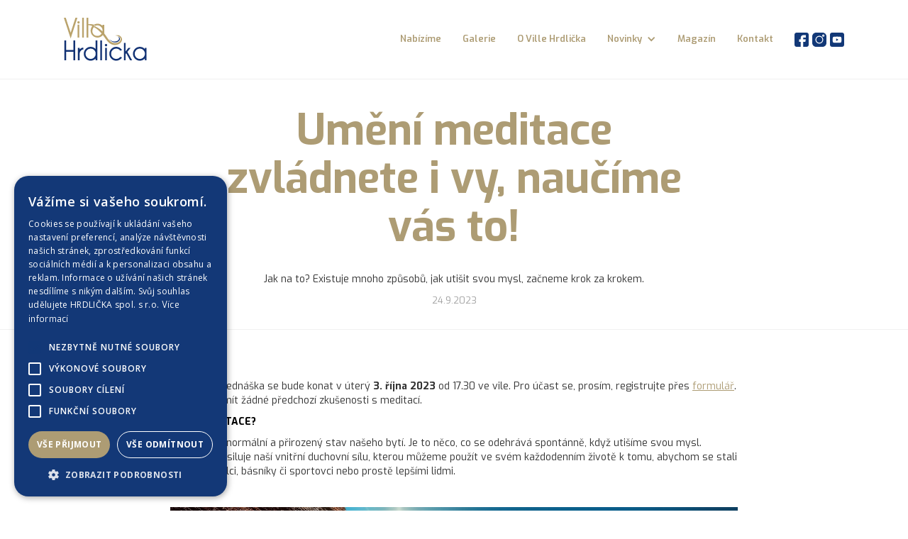

--- FILE ---
content_type: text/html; charset=utf-8
request_url: https://www.villahrdlicka.cz/aktuality/umeni-meditace
body_size: 4723
content:
<!DOCTYPE html><!-- Last Published: Thu Jan 08 2026 13:45:35 GMT+0000 (Coordinated Universal Time) --><html data-wf-domain="www.villahrdlicka.cz" data-wf-page="6019221b19e8753caa00e675" data-wf-site="601913f8a278dd3612a89a4d" data-wf-collection="6019221b19e87517f000e673" data-wf-item-slug="umeni-meditace"><head><meta charset="utf-8"/><title>Villa Hrdlička | Umění meditace zvládnete i vy, naučíme vás to!</title><meta content="Jak na to? Existuje mnoho způsobů, jak utišit svou mysl, začneme krok za krokem." name="description"/><meta content="Villa Hrdlička | Umění meditace zvládnete i vy, naučíme vás to!" property="og:title"/><meta content="Jak na to? Existuje mnoho způsobů, jak utišit svou mysl, začneme krok za krokem." property="og:description"/><meta content="https://cdn.prod.website-files.com/601921d398a15103a13d4710/65167ae6129ad14389e45503_mystery-1639549_1280.jpg" property="og:image"/><meta content="Villa Hrdlička | Umění meditace zvládnete i vy, naučíme vás to!" property="twitter:title"/><meta content="Jak na to? Existuje mnoho způsobů, jak utišit svou mysl, začneme krok za krokem." property="twitter:description"/><meta content="https://cdn.prod.website-files.com/601921d398a15103a13d4710/65167ae6129ad14389e45503_mystery-1639549_1280.jpg" property="twitter:image"/><meta property="og:type" content="website"/><meta content="summary_large_image" name="twitter:card"/><meta content="width=device-width, initial-scale=1" name="viewport"/><link href="https://cdn.prod.website-files.com/601913f8a278dd3612a89a4d/css/villahrdlicka.webflow.shared.bc5004e15.css" rel="stylesheet" type="text/css" integrity="sha384-vFAE4VlpGJjHtm5CXkCZaP5Pu3dB3HJQ4fGUI5BtmkIrgLB7by2TLkrlngqo9Djj" crossorigin="anonymous"/><link href="https://fonts.googleapis.com" rel="preconnect"/><link href="https://fonts.gstatic.com" rel="preconnect" crossorigin="anonymous"/><script src="https://ajax.googleapis.com/ajax/libs/webfont/1.6.26/webfont.js" type="text/javascript"></script><script type="text/javascript">WebFont.load({  google: {    families: ["Exo:100,100italic,200,200italic,300,300italic,400,400italic,500,500italic,600,600italic,700,700italic,800,800italic,900,900italic","Open Sans:300,300italic,400,400italic,600,600italic,700,700italic,800,800italic"]  }});</script><script type="text/javascript">!function(o,c){var n=c.documentElement,t=" w-mod-";n.className+=t+"js",("ontouchstart"in o||o.DocumentTouch&&c instanceof DocumentTouch)&&(n.className+=t+"touch")}(window,document);</script><link href="https://cdn.prod.website-files.com/601913f8a278dd3612a89a4d/607548b5749f868bbf436450_favicon.png" rel="shortcut icon" type="image/x-icon"/><link href="https://cdn.prod.website-files.com/601913f8a278dd3612a89a4d/6063538b974ca26daf535aab_webclip.png" rel="apple-touch-icon"/><script src="https://www.google.com/recaptcha/api.js" type="text/javascript"></script><!-- Google Tag Manager -->
<script>(function(w,d,s,l,i){w[l]=w[l]||[];w[l].push({'gtm.start':
new Date().getTime(),event:'gtm.js'});var f=d.getElementsByTagName(s)[0],
j=d.createElement(s),dl=l!='dataLayer'?'&l='+l:'';j.async=true;j.src=
'https://www.googletagmanager.com/gtm.js?id='+i+dl;f.parentNode.insertBefore(j,f);
})(window,document,'script','dataLayer','GTM-TWKBH5W');</script>
<!-- End Google Tag Manager --></head><body><div class="popup-ie"><div class="popup-ie-wrapper"><div class="popup-ie-content"><h2 class="center">Máte zastaralý prohlížeč</h2><div class="text-2 black popup">Naše webové stránky nebudete mít zobrazené korektně, protože používáte zastaralý prohlížeč. Doporučujeme přejít na nové verze prohlížečů <a href="https://www.google.com/intl/cs_CZ/chrome/" target="_blank" class="text-link popup">Chrome</a>, <a href="https://www.microsoft.com/cs-cz/windows/microsoft-edge" target="_blank" class="text-link popup">Edge</a>, <a href="https://www.mozilla.org/cs/firefox/" target="_blank" class="text-link popup">Firefox</a> nebo <a href="https://www.opera.com/cs" target="_blank" class="popup text-link">Opera</a>.</div><a data-w-id="eed6e6a1-271c-f59e-fea1-16b0a66aa98a" href="#" class="button-3 popup w-button">Beru na vědomí</a></div></div></div><div class="menu-section"><div class="menu-wrapper"><a href="/" class="logo w-inline-block"><img src="https://cdn.prod.website-files.com/601913f8a278dd3612a89a4d/60856c444311618001b47c77_villa-logo.svg" loading="lazy" width="117" alt=""/></a><div class="menu-iteam"><a href="/nabizime" class="menu">Nabízíme</a><div class="space-vertical _30"></div><a href="/galerie" class="menu">Galerie</a><div class="space-vertical _30"></div><a href="/o-ville-hrdlicka" class="menu">O Ville Hrdlička</a><div data-hover="false" data-delay="0" class="w-dropdown"><div class="dropdown-toggle w-dropdown-toggle"><div class="icon-2 w-icon-dropdown-toggle"></div><div class="menu">Novinky</div></div><nav class="dropdown-list w-dropdown-list"><a href="/aktuality" class="dropdown-link w-dropdown-link">Aktuality</a><a href="/socialni-site" class="dropdown-link w-dropdown-link">Sociální sítě</a></nav></div><a href="/magazin" class="menu">Magazín</a><div class="space-vertical _30"></div><a href="/kontakt" class="menu">Kontakt</a><div class="space-vertical _30"></div><a href="https://www.facebook.com/villahrdlicka" target="_blank" class="w-inline-block"><img src="https://cdn.prod.website-files.com/601913f8a278dd3612a89a4d/6040d48643cc2af9ef5afb55_facebook-blue.svg" loading="lazy" width="20" alt="" class="image-5"/></a><a href="https://www.instagram.com/villahrdlicka/" target="_blank" class="small w-inline-block"><img src="https://cdn.prod.website-files.com/601913f8a278dd3612a89a4d/6040d485a73d360b7d65e182_instagram-blue.svg" loading="lazy" width="20" alt=""/></a><a href="https://www.youtube.com/channel/UCIk_FXxLIpvyuq5uuHt1iIg" target="_blank" class="small w-inline-block"><img src="https://cdn.prod.website-files.com/601913f8a278dd3612a89a4d/6059e29465c6e34516985f4b_youtube-ico.svg" loading="lazy" width="20" alt=""/></a></div></div></div><div data-collapse="medium" data-animation="default" data-duration="400" data-easing="ease" data-easing2="ease" role="banner" class="navbar w-nav"><div class="container w-container"><a href="/" class="w-nav-brand"><img src="https://cdn.prod.website-files.com/601913f8a278dd3612a89a4d/601918ab3b0d5812ef60cfc9_logo.webp" loading="lazy" width="117" alt="" class="image-10"/></a><nav role="navigation" class="nav-menu w-nav-menu"><a href="/nabizime" class="nav-link w-nav-link">Nabízíme</a><a href="/galerie" class="nav-link w-nav-link">Galerie</a><a href="/o-ville-hrdlicka" class="nav-link w-nav-link">O Ville Hrdlička</a><a href="/aktuality" class="nav-link w-nav-link">Aktuality</a><a href="/socialni-site" class="nav-link w-nav-link">Novinky na sociálních sítích</a><a href="/magazin" class="nav-link w-nav-link">Magazín</a><a href="/kontakt" class="nav-link w-nav-link">Kontakt</a></nav><div class="menu-button w-nav-button"><div class="icon w-icon-nav-menu"></div></div></div></div><div class="header-small article"><h1 class="black article center gold">Umění meditace zvládnete i vy, naučíme vás to!</h1><div class="space _20"></div><p class="article-text">Jak na to? Existuje mnoho způsobů, jak utišit svou mysl, začneme krok za krokem.</p><div class="date">24.9.2023</div></div><div class="white-section article-wrapper"><div class="content-wrapper center"><div class="rich-text-block w-richtext"><p>Praktická přednáška se bude konat v úterý <strong>3. října 2023</strong> od 17.30 ve vile. Pro účast se, prosím, registrujte přes <a href="https://umenimeditovat.cz/kurz-meditace-v-ceske-lipe/">formulář</a>. Není nutné mít žádné předchozí zkušenosti s meditací. </p><h5>CO JE MEDITACE? </h5><p>Meditace je normální a přirozený stav našeho bytí. Je to něco, co se odehrává spontánně, když utišíme svou mysl. Meditace posiluje naší vnitřní duchovní sílu, kterou můžeme použít ve svém každodenním životě k tomu, abychom se stali lepšími umělci, básníky či sportovci nebo prostě lepšími lidmi. </p><p>‍</p><figure style="max-width:1280pxpx" class="w-richtext-align-fullwidth w-richtext-figure-type-image"><div><img src="https://cdn.prod.website-files.com/601921d398a15103a13d4710/65167ae6129ad14389e45503_mystery-1639549_1280.jpg" loading="lazy" alt=""/></div><figcaption>Foto: Walkerssk</figcaption></figure><blockquote><em>Naučte se meditovat! Několik tichých minut denně může ve vašem životě učinit zázrak. Během meditačního workshopu si vyzkoušíte, jak ovládnout své myšlenky a naslouchat hlubší moudrosti skryté ve vašem srdci. Vydejte se na cestu poznání sebe sama, která vám ukáže skutečný zdroj ticha, míru a radosti nezávislé na světě okolo vás. Naučte se meditovat!</em></blockquote><p>‍</p><h5>CO VŠE SE DOZVÍTE? JAKÁ TÉMATA SE BUDOU PROBÍRAT?</h5><ul role="list"><li>dechová a meditační cvičení</li><li>kdy, kde a jak meditovat</li><li>kontrola vlastní mysli a emocí</li><li>nalezení svého vnitřního já</li><li>moudrost duchovního srdce</li></ul><p>‍</p><p>Akce je <strong>zdarma</strong>. Více se dozvíte: <a href="https://umenimeditovat.cz">umenimeditovat.cz</a></p><p>‍</p></div><div class="space _30"></div><a href="/aktuality" class="button w-button">Zpět na všechny články</a></div></div><div class="footer-section"><div class="menu-wrapper"><a href="/" class="logo w-inline-block"><img src="https://cdn.prod.website-files.com/601913f8a278dd3612a89a4d/60856c444311618001b47c77_villa-logo.svg" loading="lazy" width="86" alt=""/></a><div class="menu-iteam"><a href="/" class="menu podtrzeno">Úvod</a><div class="space-vertical _30"></div><a href="/nabizime" class="menu podtrzeno">Nabízíme</a><div class="space-vertical _30"></div><a href="/galerie" class="menu podtrzeno">Galerie</a><div class="space-vertical _30"></div><a href="/o-ville-hrdlicka" class="menu podtrzeno">O Ville Hrdlička</a><div data-hover="false" data-delay="0" class="w-dropdown"><div class="dropdown-toggle w-dropdown-toggle"><div class="icon-2 w-icon-dropdown-toggle"></div><div class="menu">Novinky</div></div><nav class="dropdown-list w-dropdown-list"><a href="/aktuality" class="dropdown-link w-dropdown-link">Aktuality</a><a href="/socialni-site" class="dropdown-link w-dropdown-link">Sociální sítě</a></nav></div><a href="/magazin" class="menu podtrzeno">Magazín</a><div class="space-vertical _30"></div><a href="/kontakt" class="menu podtrzeno">Kontakt</a><div class="space-vertical _30"></div><div class="social-wrapper"><a href="https://www.facebook.com/villahrdlicka" target="_blank" class="link-block w-inline-block"><img src="https://cdn.prod.website-files.com/601913f8a278dd3612a89a4d/6040d48643cc2af9ef5afb55_facebook-blue.svg" loading="lazy" width="20" alt="" class="soaial-ico"/></a><a href="https://www.instagram.com/villahrdlicka/" target="_blank" class="small w-inline-block"><img src="https://cdn.prod.website-files.com/601913f8a278dd3612a89a4d/6040d485a73d360b7d65e182_instagram-blue.svg" loading="lazy" width="20" alt=""/></a><a href="https://www.youtube.com/channel/UCIk_FXxLIpvyuq5uuHt1iIg" target="_blank" class="small w-inline-block"><img src="https://cdn.prod.website-files.com/601913f8a278dd3612a89a4d/6059e29465c6e34516985f4b_youtube-ico.svg" loading="lazy" width="20" alt=""/></a></div></div></div><div class="content-wrapper right"><div class="space _20"></div><div class="footer-text">Copyright © 2023 HRDLIČKA spol. s r.o. – Všechna práva vyhrazena! Webové stránky vytvořil <a href="https://www.cubesdigital.cz" target="_blank">CubesDigital</a></div></div></div><script src="https://d3e54v103j8qbb.cloudfront.net/js/jquery-3.5.1.min.dc5e7f18c8.js?site=601913f8a278dd3612a89a4d" type="text/javascript" integrity="sha256-9/aliU8dGd2tb6OSsuzixeV4y/faTqgFtohetphbbj0=" crossorigin="anonymous"></script><script src="https://cdn.prod.website-files.com/601913f8a278dd3612a89a4d/js/webflow.schunk.36b8fb49256177c8.js" type="text/javascript" integrity="sha384-4abIlA5/v7XaW1HMXKBgnUuhnjBYJ/Z9C1OSg4OhmVw9O3QeHJ/qJqFBERCDPv7G" crossorigin="anonymous"></script><script src="https://cdn.prod.website-files.com/601913f8a278dd3612a89a4d/js/webflow.schunk.2c3006096ef63778.js" type="text/javascript" integrity="sha384-EYX0LWDO1hf9o5ND/hbbNI38dEN4LqEP8LYJpRkRIo5GpFsPCXCdYyyg07+v3Qv7" crossorigin="anonymous"></script><script src="https://cdn.prod.website-files.com/601913f8a278dd3612a89a4d/js/webflow.deb5d8de.3da093a02f7561c8.js" type="text/javascript" integrity="sha384-btufJIpdXRSJzCw4f7awq5ki6nvxwHeXzxO4jsq4OcJvbjNJCdp1/SuCxMI3qd41" crossorigin="anonymous"></script><!-- Google Tag Manager (noscript) -->
<noscript><iframe src="https://www.googletagmanager.com/ns.html?id=GTM-TWKBH5W"
height="0" width="0" style="display:none;visibility:hidden"></iframe></noscript>
<!-- End Google Tag Manager (noscript) -->

<script src="https://cdnjs.cloudflare.com/ajax/libs/jquery-cookie/1.4.1/jquery.cookie.js"></script>;
<script>
$(document).ready(function(){
	if (!$.cookie('alert')) {
 $('.popup-overlay').show(); 
 var date = new Date();
 date.setTime(date.getTime() + 24 * 60 * 60 * 1000); 
 $.cookie('alert', true, { expires: date });
	}
});
</script>
<script src="https://static.elfsight.com/platform/platform.js" data-use-service-core defer></script>
<div class="elfsight-app-acd0eb09-5c21-4480-a40e-416ebb07588c" data-elfsight-app-lazy></div><script src="https://cdnjs.cloudflare.com/ajax/libs/jquery-cookie/1.4.1/jquery.cookie.js"></script>
<script>
$(document).ready(function(){
	if (!$.cookie('alert')) {
	  $('.popup-overlay').show();   
	  var date = new Date();
    date.setTime(date.getTime() + 24 * 60 * 60 * 1000); 
 	  $.cookie('alert', true, { expires: date });
	}
});
</script>

<script type="text/javascript">
    if(navigator.appName.indexOf("Internet Explorer")!=-1 || navigator.userAgent.match(/Trident.*rv[ :]*11\./))
    {
       	$('.popup-ie').show();
    }
    </script></body></html>

--- FILE ---
content_type: text/css
request_url: https://cdn.prod.website-files.com/601913f8a278dd3612a89a4d/css/villahrdlicka.webflow.shared.bc5004e15.css
body_size: 14094
content:
html {
  -webkit-text-size-adjust: 100%;
  -ms-text-size-adjust: 100%;
  font-family: sans-serif;
}

body {
  margin: 0;
}

article, aside, details, figcaption, figure, footer, header, hgroup, main, menu, nav, section, summary {
  display: block;
}

audio, canvas, progress, video {
  vertical-align: baseline;
  display: inline-block;
}

audio:not([controls]) {
  height: 0;
  display: none;
}

[hidden], template {
  display: none;
}

a {
  background-color: #0000;
}

a:active, a:hover {
  outline: 0;
}

abbr[title] {
  border-bottom: 1px dotted;
}

b, strong {
  font-weight: bold;
}

dfn {
  font-style: italic;
}

h1 {
  margin: .67em 0;
  font-size: 2em;
}

mark {
  color: #000;
  background: #ff0;
}

small {
  font-size: 80%;
}

sub, sup {
  vertical-align: baseline;
  font-size: 75%;
  line-height: 0;
  position: relative;
}

sup {
  top: -.5em;
}

sub {
  bottom: -.25em;
}

img {
  border: 0;
}

svg:not(:root) {
  overflow: hidden;
}

hr {
  box-sizing: content-box;
  height: 0;
}

pre {
  overflow: auto;
}

code, kbd, pre, samp {
  font-family: monospace;
  font-size: 1em;
}

button, input, optgroup, select, textarea {
  color: inherit;
  font: inherit;
  margin: 0;
}

button {
  overflow: visible;
}

button, select {
  text-transform: none;
}

button, html input[type="button"], input[type="reset"] {
  -webkit-appearance: button;
  cursor: pointer;
}

button[disabled], html input[disabled] {
  cursor: default;
}

button::-moz-focus-inner, input::-moz-focus-inner {
  border: 0;
  padding: 0;
}

input {
  line-height: normal;
}

input[type="checkbox"], input[type="radio"] {
  box-sizing: border-box;
  padding: 0;
}

input[type="number"]::-webkit-inner-spin-button, input[type="number"]::-webkit-outer-spin-button {
  height: auto;
}

input[type="search"] {
  -webkit-appearance: none;
}

input[type="search"]::-webkit-search-cancel-button, input[type="search"]::-webkit-search-decoration {
  -webkit-appearance: none;
}

legend {
  border: 0;
  padding: 0;
}

textarea {
  overflow: auto;
}

optgroup {
  font-weight: bold;
}

table {
  border-collapse: collapse;
  border-spacing: 0;
}

td, th {
  padding: 0;
}

@font-face {
  font-family: webflow-icons;
  src: url("[data-uri]") format("truetype");
  font-weight: normal;
  font-style: normal;
}

[class^="w-icon-"], [class*=" w-icon-"] {
  speak: none;
  font-variant: normal;
  text-transform: none;
  -webkit-font-smoothing: antialiased;
  -moz-osx-font-smoothing: grayscale;
  font-style: normal;
  font-weight: normal;
  line-height: 1;
  font-family: webflow-icons !important;
}

.w-icon-slider-right:before {
  content: "";
}

.w-icon-slider-left:before {
  content: "";
}

.w-icon-nav-menu:before {
  content: "";
}

.w-icon-arrow-down:before, .w-icon-dropdown-toggle:before {
  content: "";
}

.w-icon-file-upload-remove:before {
  content: "";
}

.w-icon-file-upload-icon:before {
  content: "";
}

* {
  box-sizing: border-box;
}

html {
  height: 100%;
}

body {
  color: #333;
  background-color: #fff;
  min-height: 100%;
  margin: 0;
  font-family: Arial, sans-serif;
  font-size: 14px;
  line-height: 20px;
}

img {
  vertical-align: middle;
  max-width: 100%;
  display: inline-block;
}

html.w-mod-touch * {
  background-attachment: scroll !important;
}

.w-block {
  display: block;
}

.w-inline-block {
  max-width: 100%;
  display: inline-block;
}

.w-clearfix:before, .w-clearfix:after {
  content: " ";
  grid-area: 1 / 1 / 2 / 2;
  display: table;
}

.w-clearfix:after {
  clear: both;
}

.w-hidden {
  display: none;
}

.w-button {
  color: #fff;
  line-height: inherit;
  cursor: pointer;
  background-color: #3898ec;
  border: 0;
  border-radius: 0;
  padding: 9px 15px;
  text-decoration: none;
  display: inline-block;
}

input.w-button {
  -webkit-appearance: button;
}

html[data-w-dynpage] [data-w-cloak] {
  color: #0000 !important;
}

.w-code-block {
  margin: unset;
}

pre.w-code-block code {
  all: inherit;
}

.w-optimization {
  display: contents;
}

.w-webflow-badge, .w-webflow-badge > img {
  box-sizing: unset;
  width: unset;
  height: unset;
  max-height: unset;
  max-width: unset;
  min-height: unset;
  min-width: unset;
  margin: unset;
  padding: unset;
  float: unset;
  clear: unset;
  border: unset;
  border-radius: unset;
  background: unset;
  background-image: unset;
  background-position: unset;
  background-size: unset;
  background-repeat: unset;
  background-origin: unset;
  background-clip: unset;
  background-attachment: unset;
  background-color: unset;
  box-shadow: unset;
  transform: unset;
  direction: unset;
  font-family: unset;
  font-weight: unset;
  color: unset;
  font-size: unset;
  line-height: unset;
  font-style: unset;
  font-variant: unset;
  text-align: unset;
  letter-spacing: unset;
  -webkit-text-decoration: unset;
  text-decoration: unset;
  text-indent: unset;
  text-transform: unset;
  list-style-type: unset;
  text-shadow: unset;
  vertical-align: unset;
  cursor: unset;
  white-space: unset;
  word-break: unset;
  word-spacing: unset;
  word-wrap: unset;
  transition: unset;
}

.w-webflow-badge {
  white-space: nowrap;
  cursor: pointer;
  box-shadow: 0 0 0 1px #0000001a, 0 1px 3px #0000001a;
  visibility: visible !important;
  opacity: 1 !important;
  z-index: 2147483647 !important;
  color: #aaadb0 !important;
  overflow: unset !important;
  background-color: #fff !important;
  border-radius: 3px !important;
  width: auto !important;
  height: auto !important;
  margin: 0 !important;
  padding: 6px !important;
  font-size: 12px !important;
  line-height: 14px !important;
  text-decoration: none !important;
  display: inline-block !important;
  position: fixed !important;
  inset: auto 12px 12px auto !important;
  transform: none !important;
}

.w-webflow-badge > img {
  position: unset;
  visibility: unset !important;
  opacity: 1 !important;
  vertical-align: middle !important;
  display: inline-block !important;
}

h1, h2, h3, h4, h5, h6 {
  margin-bottom: 10px;
  font-weight: bold;
}

h1 {
  margin-top: 20px;
  font-size: 38px;
  line-height: 44px;
}

h2 {
  margin-top: 20px;
  font-size: 32px;
  line-height: 36px;
}

h3 {
  margin-top: 20px;
  font-size: 24px;
  line-height: 30px;
}

h4 {
  margin-top: 10px;
  font-size: 18px;
  line-height: 24px;
}

h5 {
  margin-top: 10px;
  font-size: 14px;
  line-height: 20px;
}

h6 {
  margin-top: 10px;
  font-size: 12px;
  line-height: 18px;
}

p {
  margin-top: 0;
  margin-bottom: 10px;
}

blockquote {
  border-left: 5px solid #e2e2e2;
  margin: 0 0 10px;
  padding: 10px 20px;
  font-size: 18px;
  line-height: 22px;
}

figure {
  margin: 0 0 10px;
}

figcaption {
  text-align: center;
  margin-top: 5px;
}

ul, ol {
  margin-top: 0;
  margin-bottom: 10px;
  padding-left: 40px;
}

.w-list-unstyled {
  padding-left: 0;
  list-style: none;
}

.w-embed:before, .w-embed:after {
  content: " ";
  grid-area: 1 / 1 / 2 / 2;
  display: table;
}

.w-embed:after {
  clear: both;
}

.w-video {
  width: 100%;
  padding: 0;
  position: relative;
}

.w-video iframe, .w-video object, .w-video embed {
  border: none;
  width: 100%;
  height: 100%;
  position: absolute;
  top: 0;
  left: 0;
}

fieldset {
  border: 0;
  margin: 0;
  padding: 0;
}

button, [type="button"], [type="reset"] {
  cursor: pointer;
  -webkit-appearance: button;
  border: 0;
}

.w-form {
  margin: 0 0 15px;
}

.w-form-done {
  text-align: center;
  background-color: #ddd;
  padding: 20px;
  display: none;
}

.w-form-fail {
  background-color: #ffdede;
  margin-top: 10px;
  padding: 10px;
  display: none;
}

label {
  margin-bottom: 5px;
  font-weight: bold;
  display: block;
}

.w-input, .w-select {
  color: #333;
  vertical-align: middle;
  background-color: #fff;
  border: 1px solid #ccc;
  width: 100%;
  height: 38px;
  margin-bottom: 10px;
  padding: 8px 12px;
  font-size: 14px;
  line-height: 1.42857;
  display: block;
}

.w-input::placeholder, .w-select::placeholder {
  color: #999;
}

.w-input:focus, .w-select:focus {
  border-color: #3898ec;
  outline: 0;
}

.w-input[disabled], .w-select[disabled], .w-input[readonly], .w-select[readonly], fieldset[disabled] .w-input, fieldset[disabled] .w-select {
  cursor: not-allowed;
}

.w-input[disabled]:not(.w-input-disabled), .w-select[disabled]:not(.w-input-disabled), .w-input[readonly], .w-select[readonly], fieldset[disabled]:not(.w-input-disabled) .w-input, fieldset[disabled]:not(.w-input-disabled) .w-select {
  background-color: #eee;
}

textarea.w-input, textarea.w-select {
  height: auto;
}

.w-select {
  background-color: #f3f3f3;
}

.w-select[multiple] {
  height: auto;
}

.w-form-label {
  cursor: pointer;
  margin-bottom: 0;
  font-weight: normal;
  display: inline-block;
}

.w-radio {
  margin-bottom: 5px;
  padding-left: 20px;
  display: block;
}

.w-radio:before, .w-radio:after {
  content: " ";
  grid-area: 1 / 1 / 2 / 2;
  display: table;
}

.w-radio:after {
  clear: both;
}

.w-radio-input {
  float: left;
  margin: 3px 0 0 -20px;
  line-height: normal;
}

.w-file-upload {
  margin-bottom: 10px;
  display: block;
}

.w-file-upload-input {
  opacity: 0;
  z-index: -100;
  width: .1px;
  height: .1px;
  position: absolute;
  overflow: hidden;
}

.w-file-upload-default, .w-file-upload-uploading, .w-file-upload-success {
  color: #333;
  display: inline-block;
}

.w-file-upload-error {
  margin-top: 10px;
  display: block;
}

.w-file-upload-default.w-hidden, .w-file-upload-uploading.w-hidden, .w-file-upload-error.w-hidden, .w-file-upload-success.w-hidden {
  display: none;
}

.w-file-upload-uploading-btn {
  cursor: pointer;
  background-color: #fafafa;
  border: 1px solid #ccc;
  margin: 0;
  padding: 8px 12px;
  font-size: 14px;
  font-weight: normal;
  display: flex;
}

.w-file-upload-file {
  background-color: #fafafa;
  border: 1px solid #ccc;
  flex-grow: 1;
  justify-content: space-between;
  margin: 0;
  padding: 8px 9px 8px 11px;
  display: flex;
}

.w-file-upload-file-name {
  font-size: 14px;
  font-weight: normal;
  display: block;
}

.w-file-remove-link {
  cursor: pointer;
  width: auto;
  height: auto;
  margin-top: 3px;
  margin-left: 10px;
  padding: 3px;
  display: block;
}

.w-icon-file-upload-remove {
  margin: auto;
  font-size: 10px;
}

.w-file-upload-error-msg {
  color: #ea384c;
  padding: 2px 0;
  display: inline-block;
}

.w-file-upload-info {
  padding: 0 12px;
  line-height: 38px;
  display: inline-block;
}

.w-file-upload-label {
  cursor: pointer;
  background-color: #fafafa;
  border: 1px solid #ccc;
  margin: 0;
  padding: 8px 12px;
  font-size: 14px;
  font-weight: normal;
  display: inline-block;
}

.w-icon-file-upload-icon, .w-icon-file-upload-uploading {
  width: 20px;
  margin-right: 8px;
  display: inline-block;
}

.w-icon-file-upload-uploading {
  height: 20px;
}

.w-container {
  max-width: 940px;
  margin-left: auto;
  margin-right: auto;
}

.w-container:before, .w-container:after {
  content: " ";
  grid-area: 1 / 1 / 2 / 2;
  display: table;
}

.w-container:after {
  clear: both;
}

.w-container .w-row {
  margin-left: -10px;
  margin-right: -10px;
}

.w-row:before, .w-row:after {
  content: " ";
  grid-area: 1 / 1 / 2 / 2;
  display: table;
}

.w-row:after {
  clear: both;
}

.w-row .w-row {
  margin-left: 0;
  margin-right: 0;
}

.w-col {
  float: left;
  width: 100%;
  min-height: 1px;
  padding-left: 10px;
  padding-right: 10px;
  position: relative;
}

.w-col .w-col {
  padding-left: 0;
  padding-right: 0;
}

.w-col-1 {
  width: 8.33333%;
}

.w-col-2 {
  width: 16.6667%;
}

.w-col-3 {
  width: 25%;
}

.w-col-4 {
  width: 33.3333%;
}

.w-col-5 {
  width: 41.6667%;
}

.w-col-6 {
  width: 50%;
}

.w-col-7 {
  width: 58.3333%;
}

.w-col-8 {
  width: 66.6667%;
}

.w-col-9 {
  width: 75%;
}

.w-col-10 {
  width: 83.3333%;
}

.w-col-11 {
  width: 91.6667%;
}

.w-col-12 {
  width: 100%;
}

.w-hidden-main {
  display: none !important;
}

@media screen and (max-width: 991px) {
  .w-container {
    max-width: 728px;
  }

  .w-hidden-main {
    display: inherit !important;
  }

  .w-hidden-medium {
    display: none !important;
  }

  .w-col-medium-1 {
    width: 8.33333%;
  }

  .w-col-medium-2 {
    width: 16.6667%;
  }

  .w-col-medium-3 {
    width: 25%;
  }

  .w-col-medium-4 {
    width: 33.3333%;
  }

  .w-col-medium-5 {
    width: 41.6667%;
  }

  .w-col-medium-6 {
    width: 50%;
  }

  .w-col-medium-7 {
    width: 58.3333%;
  }

  .w-col-medium-8 {
    width: 66.6667%;
  }

  .w-col-medium-9 {
    width: 75%;
  }

  .w-col-medium-10 {
    width: 83.3333%;
  }

  .w-col-medium-11 {
    width: 91.6667%;
  }

  .w-col-medium-12 {
    width: 100%;
  }

  .w-col-stack {
    width: 100%;
    left: auto;
    right: auto;
  }
}

@media screen and (max-width: 767px) {
  .w-hidden-main, .w-hidden-medium {
    display: inherit !important;
  }

  .w-hidden-small {
    display: none !important;
  }

  .w-row, .w-container .w-row {
    margin-left: 0;
    margin-right: 0;
  }

  .w-col {
    width: 100%;
    left: auto;
    right: auto;
  }

  .w-col-small-1 {
    width: 8.33333%;
  }

  .w-col-small-2 {
    width: 16.6667%;
  }

  .w-col-small-3 {
    width: 25%;
  }

  .w-col-small-4 {
    width: 33.3333%;
  }

  .w-col-small-5 {
    width: 41.6667%;
  }

  .w-col-small-6 {
    width: 50%;
  }

  .w-col-small-7 {
    width: 58.3333%;
  }

  .w-col-small-8 {
    width: 66.6667%;
  }

  .w-col-small-9 {
    width: 75%;
  }

  .w-col-small-10 {
    width: 83.3333%;
  }

  .w-col-small-11 {
    width: 91.6667%;
  }

  .w-col-small-12 {
    width: 100%;
  }
}

@media screen and (max-width: 479px) {
  .w-container {
    max-width: none;
  }

  .w-hidden-main, .w-hidden-medium, .w-hidden-small {
    display: inherit !important;
  }

  .w-hidden-tiny {
    display: none !important;
  }

  .w-col {
    width: 100%;
  }

  .w-col-tiny-1 {
    width: 8.33333%;
  }

  .w-col-tiny-2 {
    width: 16.6667%;
  }

  .w-col-tiny-3 {
    width: 25%;
  }

  .w-col-tiny-4 {
    width: 33.3333%;
  }

  .w-col-tiny-5 {
    width: 41.6667%;
  }

  .w-col-tiny-6 {
    width: 50%;
  }

  .w-col-tiny-7 {
    width: 58.3333%;
  }

  .w-col-tiny-8 {
    width: 66.6667%;
  }

  .w-col-tiny-9 {
    width: 75%;
  }

  .w-col-tiny-10 {
    width: 83.3333%;
  }

  .w-col-tiny-11 {
    width: 91.6667%;
  }

  .w-col-tiny-12 {
    width: 100%;
  }
}

.w-widget {
  position: relative;
}

.w-widget-map {
  width: 100%;
  height: 400px;
}

.w-widget-map label {
  width: auto;
  display: inline;
}

.w-widget-map img {
  max-width: inherit;
}

.w-widget-map .gm-style-iw {
  text-align: center;
}

.w-widget-map .gm-style-iw > button {
  display: none !important;
}

.w-widget-twitter {
  overflow: hidden;
}

.w-widget-twitter-count-shim {
  vertical-align: top;
  text-align: center;
  background: #fff;
  border: 1px solid #758696;
  border-radius: 3px;
  width: 28px;
  height: 20px;
  display: inline-block;
  position: relative;
}

.w-widget-twitter-count-shim * {
  pointer-events: none;
  -webkit-user-select: none;
  user-select: none;
}

.w-widget-twitter-count-shim .w-widget-twitter-count-inner {
  text-align: center;
  color: #999;
  font-family: serif;
  font-size: 15px;
  line-height: 12px;
  position: relative;
}

.w-widget-twitter-count-shim .w-widget-twitter-count-clear {
  display: block;
  position: relative;
}

.w-widget-twitter-count-shim.w--large {
  width: 36px;
  height: 28px;
}

.w-widget-twitter-count-shim.w--large .w-widget-twitter-count-inner {
  font-size: 18px;
  line-height: 18px;
}

.w-widget-twitter-count-shim:not(.w--vertical) {
  margin-left: 5px;
  margin-right: 8px;
}

.w-widget-twitter-count-shim:not(.w--vertical).w--large {
  margin-left: 6px;
}

.w-widget-twitter-count-shim:not(.w--vertical):before, .w-widget-twitter-count-shim:not(.w--vertical):after {
  content: " ";
  pointer-events: none;
  border: solid #0000;
  width: 0;
  height: 0;
  position: absolute;
  top: 50%;
  left: 0;
}

.w-widget-twitter-count-shim:not(.w--vertical):before {
  border-width: 4px;
  border-color: #75869600 #5d6c7b #75869600 #75869600;
  margin-top: -4px;
  margin-left: -9px;
}

.w-widget-twitter-count-shim:not(.w--vertical).w--large:before {
  border-width: 5px;
  margin-top: -5px;
  margin-left: -10px;
}

.w-widget-twitter-count-shim:not(.w--vertical):after {
  border-width: 4px;
  border-color: #fff0 #fff #fff0 #fff0;
  margin-top: -4px;
  margin-left: -8px;
}

.w-widget-twitter-count-shim:not(.w--vertical).w--large:after {
  border-width: 5px;
  margin-top: -5px;
  margin-left: -9px;
}

.w-widget-twitter-count-shim.w--vertical {
  width: 61px;
  height: 33px;
  margin-bottom: 8px;
}

.w-widget-twitter-count-shim.w--vertical:before, .w-widget-twitter-count-shim.w--vertical:after {
  content: " ";
  pointer-events: none;
  border: solid #0000;
  width: 0;
  height: 0;
  position: absolute;
  top: 100%;
  left: 50%;
}

.w-widget-twitter-count-shim.w--vertical:before {
  border-width: 5px;
  border-color: #5d6c7b #75869600 #75869600;
  margin-left: -5px;
}

.w-widget-twitter-count-shim.w--vertical:after {
  border-width: 4px;
  border-color: #fff #fff0 #fff0;
  margin-left: -4px;
}

.w-widget-twitter-count-shim.w--vertical .w-widget-twitter-count-inner {
  font-size: 18px;
  line-height: 22px;
}

.w-widget-twitter-count-shim.w--vertical.w--large {
  width: 76px;
}

.w-background-video {
  color: #fff;
  height: 500px;
  position: relative;
  overflow: hidden;
}

.w-background-video > video {
  object-fit: cover;
  z-index: -100;
  background-position: 50%;
  background-size: cover;
  width: 100%;
  height: 100%;
  margin: auto;
  position: absolute;
  inset: -100%;
}

.w-background-video > video::-webkit-media-controls-start-playback-button {
  -webkit-appearance: none;
  display: none !important;
}

.w-background-video--control {
  background-color: #0000;
  padding: 0;
  position: absolute;
  bottom: 1em;
  right: 1em;
}

.w-background-video--control > [hidden] {
  display: none !important;
}

.w-slider {
  text-align: center;
  clear: both;
  -webkit-tap-highlight-color: #0000;
  tap-highlight-color: #0000;
  background: #ddd;
  height: 300px;
  position: relative;
}

.w-slider-mask {
  z-index: 1;
  white-space: nowrap;
  height: 100%;
  display: block;
  position: relative;
  left: 0;
  right: 0;
  overflow: hidden;
}

.w-slide {
  vertical-align: top;
  white-space: normal;
  text-align: left;
  width: 100%;
  height: 100%;
  display: inline-block;
  position: relative;
}

.w-slider-nav {
  z-index: 2;
  text-align: center;
  -webkit-tap-highlight-color: #0000;
  tap-highlight-color: #0000;
  height: 40px;
  margin: auto;
  padding-top: 10px;
  position: absolute;
  inset: auto 0 0;
}

.w-slider-nav.w-round > div {
  border-radius: 100%;
}

.w-slider-nav.w-num > div {
  font-size: inherit;
  line-height: inherit;
  width: auto;
  height: auto;
  padding: .2em .5em;
}

.w-slider-nav.w-shadow > div {
  box-shadow: 0 0 3px #3336;
}

.w-slider-nav-invert {
  color: #fff;
}

.w-slider-nav-invert > div {
  background-color: #2226;
}

.w-slider-nav-invert > div.w-active {
  background-color: #222;
}

.w-slider-dot {
  cursor: pointer;
  background-color: #fff6;
  width: 1em;
  height: 1em;
  margin: 0 3px .5em;
  transition: background-color .1s, color .1s;
  display: inline-block;
  position: relative;
}

.w-slider-dot.w-active {
  background-color: #fff;
}

.w-slider-dot:focus {
  outline: none;
  box-shadow: 0 0 0 2px #fff;
}

.w-slider-dot:focus.w-active {
  box-shadow: none;
}

.w-slider-arrow-left, .w-slider-arrow-right {
  cursor: pointer;
  color: #fff;
  -webkit-tap-highlight-color: #0000;
  tap-highlight-color: #0000;
  -webkit-user-select: none;
  user-select: none;
  width: 80px;
  margin: auto;
  font-size: 40px;
  position: absolute;
  inset: 0;
  overflow: hidden;
}

.w-slider-arrow-left [class^="w-icon-"], .w-slider-arrow-right [class^="w-icon-"], .w-slider-arrow-left [class*=" w-icon-"], .w-slider-arrow-right [class*=" w-icon-"] {
  position: absolute;
}

.w-slider-arrow-left:focus, .w-slider-arrow-right:focus {
  outline: 0;
}

.w-slider-arrow-left {
  z-index: 3;
  right: auto;
}

.w-slider-arrow-right {
  z-index: 4;
  left: auto;
}

.w-icon-slider-left, .w-icon-slider-right {
  width: 1em;
  height: 1em;
  margin: auto;
  inset: 0;
}

.w-slider-aria-label {
  clip: rect(0 0 0 0);
  border: 0;
  width: 1px;
  height: 1px;
  margin: -1px;
  padding: 0;
  position: absolute;
  overflow: hidden;
}

.w-slider-force-show {
  display: block !important;
}

.w-dropdown {
  text-align: left;
  z-index: 900;
  margin-left: auto;
  margin-right: auto;
  display: inline-block;
  position: relative;
}

.w-dropdown-btn, .w-dropdown-toggle, .w-dropdown-link {
  vertical-align: top;
  color: #222;
  text-align: left;
  white-space: nowrap;
  margin-left: auto;
  margin-right: auto;
  padding: 20px;
  text-decoration: none;
  position: relative;
}

.w-dropdown-toggle {
  -webkit-user-select: none;
  user-select: none;
  cursor: pointer;
  padding-right: 40px;
  display: inline-block;
}

.w-dropdown-toggle:focus {
  outline: 0;
}

.w-icon-dropdown-toggle {
  width: 1em;
  height: 1em;
  margin: auto 20px auto auto;
  position: absolute;
  top: 0;
  bottom: 0;
  right: 0;
}

.w-dropdown-list {
  background: #ddd;
  min-width: 100%;
  display: none;
  position: absolute;
}

.w-dropdown-list.w--open {
  display: block;
}

.w-dropdown-link {
  color: #222;
  padding: 10px 20px;
  display: block;
}

.w-dropdown-link.w--current {
  color: #0082f3;
}

.w-dropdown-link:focus {
  outline: 0;
}

@media screen and (max-width: 767px) {
  .w-nav-brand {
    padding-left: 10px;
  }
}

.w-lightbox-backdrop {
  cursor: auto;
  letter-spacing: normal;
  text-indent: 0;
  text-shadow: none;
  text-transform: none;
  visibility: visible;
  white-space: normal;
  word-break: normal;
  word-spacing: normal;
  word-wrap: normal;
  color: #fff;
  text-align: center;
  z-index: 2000;
  opacity: 0;
  -webkit-user-select: none;
  -moz-user-select: none;
  -webkit-tap-highlight-color: transparent;
  background: #000000e6;
  outline: 0;
  font-family: Helvetica Neue, Helvetica, Ubuntu, Segoe UI, Verdana, sans-serif;
  font-size: 17px;
  font-style: normal;
  font-weight: 300;
  line-height: 1.2;
  list-style: disc;
  position: fixed;
  inset: 0;
  -webkit-transform: translate(0);
}

.w-lightbox-backdrop, .w-lightbox-container {
  -webkit-overflow-scrolling: touch;
  height: 100%;
  overflow: auto;
}

.w-lightbox-content {
  height: 100vh;
  position: relative;
  overflow: hidden;
}

.w-lightbox-view {
  opacity: 0;
  width: 100vw;
  height: 100vh;
  position: absolute;
}

.w-lightbox-view:before {
  content: "";
  height: 100vh;
}

.w-lightbox-group, .w-lightbox-group .w-lightbox-view, .w-lightbox-group .w-lightbox-view:before {
  height: 86vh;
}

.w-lightbox-frame, .w-lightbox-view:before {
  vertical-align: middle;
  display: inline-block;
}

.w-lightbox-figure {
  margin: 0;
  position: relative;
}

.w-lightbox-group .w-lightbox-figure {
  cursor: pointer;
}

.w-lightbox-img {
  width: auto;
  max-width: none;
  height: auto;
}

.w-lightbox-image {
  float: none;
  max-width: 100vw;
  max-height: 100vh;
  display: block;
}

.w-lightbox-group .w-lightbox-image {
  max-height: 86vh;
}

.w-lightbox-caption {
  text-align: left;
  text-overflow: ellipsis;
  white-space: nowrap;
  background: #0006;
  padding: .5em 1em;
  position: absolute;
  bottom: 0;
  left: 0;
  right: 0;
  overflow: hidden;
}

.w-lightbox-embed {
  width: 100%;
  height: 100%;
  position: absolute;
  inset: 0;
}

.w-lightbox-control {
  cursor: pointer;
  background-position: center;
  background-repeat: no-repeat;
  background-size: 24px;
  width: 4em;
  transition: all .3s;
  position: absolute;
  top: 0;
}

.w-lightbox-left {
  background-image: url("[data-uri]");
  display: none;
  bottom: 0;
  left: 0;
}

.w-lightbox-right {
  background-image: url("[data-uri]");
  display: none;
  bottom: 0;
  right: 0;
}

.w-lightbox-close {
  background-image: url("[data-uri]");
  background-size: 18px;
  height: 2.6em;
  right: 0;
}

.w-lightbox-strip {
  white-space: nowrap;
  padding: 0 1vh;
  line-height: 0;
  position: absolute;
  bottom: 0;
  left: 0;
  right: 0;
  overflow: auto hidden;
}

.w-lightbox-item {
  box-sizing: content-box;
  cursor: pointer;
  width: 10vh;
  padding: 2vh 1vh;
  display: inline-block;
  -webkit-transform: translate3d(0, 0, 0);
}

.w-lightbox-active {
  opacity: .3;
}

.w-lightbox-thumbnail {
  background: #222;
  height: 10vh;
  position: relative;
  overflow: hidden;
}

.w-lightbox-thumbnail-image {
  position: absolute;
  top: 0;
  left: 0;
}

.w-lightbox-thumbnail .w-lightbox-tall {
  width: 100%;
  top: 50%;
  transform: translate(0, -50%);
}

.w-lightbox-thumbnail .w-lightbox-wide {
  height: 100%;
  left: 50%;
  transform: translate(-50%);
}

.w-lightbox-spinner {
  box-sizing: border-box;
  border: 5px solid #0006;
  border-radius: 50%;
  width: 40px;
  height: 40px;
  margin-top: -20px;
  margin-left: -20px;
  animation: .8s linear infinite spin;
  position: absolute;
  top: 50%;
  left: 50%;
}

.w-lightbox-spinner:after {
  content: "";
  border: 3px solid #0000;
  border-bottom-color: #fff;
  border-radius: 50%;
  position: absolute;
  inset: -4px;
}

.w-lightbox-hide {
  display: none;
}

.w-lightbox-noscroll {
  overflow: hidden;
}

@media (min-width: 768px) {
  .w-lightbox-content {
    height: 96vh;
    margin-top: 2vh;
  }

  .w-lightbox-view, .w-lightbox-view:before {
    height: 96vh;
  }

  .w-lightbox-group, .w-lightbox-group .w-lightbox-view, .w-lightbox-group .w-lightbox-view:before {
    height: 84vh;
  }

  .w-lightbox-image {
    max-width: 96vw;
    max-height: 96vh;
  }

  .w-lightbox-group .w-lightbox-image {
    max-width: 82.3vw;
    max-height: 84vh;
  }

  .w-lightbox-left, .w-lightbox-right {
    opacity: .5;
    display: block;
  }

  .w-lightbox-close {
    opacity: .8;
  }

  .w-lightbox-control:hover {
    opacity: 1;
  }
}

.w-lightbox-inactive, .w-lightbox-inactive:hover {
  opacity: 0;
}

.w-richtext:before, .w-richtext:after {
  content: " ";
  grid-area: 1 / 1 / 2 / 2;
  display: table;
}

.w-richtext:after {
  clear: both;
}

.w-richtext[contenteditable="true"]:before, .w-richtext[contenteditable="true"]:after {
  white-space: initial;
}

.w-richtext ol, .w-richtext ul {
  overflow: hidden;
}

.w-richtext .w-richtext-figure-selected.w-richtext-figure-type-video div:after, .w-richtext .w-richtext-figure-selected[data-rt-type="video"] div:after, .w-richtext .w-richtext-figure-selected.w-richtext-figure-type-image div, .w-richtext .w-richtext-figure-selected[data-rt-type="image"] div {
  outline: 2px solid #2895f7;
}

.w-richtext figure.w-richtext-figure-type-video > div:after, .w-richtext figure[data-rt-type="video"] > div:after {
  content: "";
  display: none;
  position: absolute;
  inset: 0;
}

.w-richtext figure {
  max-width: 60%;
  position: relative;
}

.w-richtext figure > div:before {
  cursor: default !important;
}

.w-richtext figure img {
  width: 100%;
}

.w-richtext figure figcaption.w-richtext-figcaption-placeholder {
  opacity: .6;
}

.w-richtext figure div {
  color: #0000;
  font-size: 0;
}

.w-richtext figure.w-richtext-figure-type-image, .w-richtext figure[data-rt-type="image"] {
  display: table;
}

.w-richtext figure.w-richtext-figure-type-image > div, .w-richtext figure[data-rt-type="image"] > div {
  display: inline-block;
}

.w-richtext figure.w-richtext-figure-type-image > figcaption, .w-richtext figure[data-rt-type="image"] > figcaption {
  caption-side: bottom;
  display: table-caption;
}

.w-richtext figure.w-richtext-figure-type-video, .w-richtext figure[data-rt-type="video"] {
  width: 60%;
  height: 0;
}

.w-richtext figure.w-richtext-figure-type-video iframe, .w-richtext figure[data-rt-type="video"] iframe {
  width: 100%;
  height: 100%;
  position: absolute;
  top: 0;
  left: 0;
}

.w-richtext figure.w-richtext-figure-type-video > div, .w-richtext figure[data-rt-type="video"] > div {
  width: 100%;
}

.w-richtext figure.w-richtext-align-center {
  clear: both;
  margin-left: auto;
  margin-right: auto;
}

.w-richtext figure.w-richtext-align-center.w-richtext-figure-type-image > div, .w-richtext figure.w-richtext-align-center[data-rt-type="image"] > div {
  max-width: 100%;
}

.w-richtext figure.w-richtext-align-normal {
  clear: both;
}

.w-richtext figure.w-richtext-align-fullwidth {
  text-align: center;
  clear: both;
  width: 100%;
  max-width: 100%;
  margin-left: auto;
  margin-right: auto;
  display: block;
}

.w-richtext figure.w-richtext-align-fullwidth > div {
  padding-bottom: inherit;
  display: inline-block;
}

.w-richtext figure.w-richtext-align-fullwidth > figcaption {
  display: block;
}

.w-richtext figure.w-richtext-align-floatleft {
  float: left;
  clear: none;
  margin-right: 15px;
}

.w-richtext figure.w-richtext-align-floatright {
  float: right;
  clear: none;
  margin-left: 15px;
}

.w-nav {
  z-index: 1000;
  background: #ddd;
  position: relative;
}

.w-nav:before, .w-nav:after {
  content: " ";
  grid-area: 1 / 1 / 2 / 2;
  display: table;
}

.w-nav:after {
  clear: both;
}

.w-nav-brand {
  float: left;
  color: #333;
  text-decoration: none;
  position: relative;
}

.w-nav-link {
  vertical-align: top;
  color: #222;
  text-align: left;
  margin-left: auto;
  margin-right: auto;
  padding: 20px;
  text-decoration: none;
  display: inline-block;
  position: relative;
}

.w-nav-link.w--current {
  color: #0082f3;
}

.w-nav-menu {
  float: right;
  position: relative;
}

[data-nav-menu-open] {
  text-align: center;
  background: #c8c8c8;
  min-width: 200px;
  position: absolute;
  top: 100%;
  left: 0;
  right: 0;
  overflow: visible;
  display: block !important;
}

.w--nav-link-open {
  display: block;
  position: relative;
}

.w-nav-overlay {
  width: 100%;
  display: none;
  position: absolute;
  top: 100%;
  left: 0;
  right: 0;
  overflow: hidden;
}

.w-nav-overlay [data-nav-menu-open] {
  top: 0;
}

.w-nav[data-animation="over-left"] .w-nav-overlay {
  width: auto;
}

.w-nav[data-animation="over-left"] .w-nav-overlay, .w-nav[data-animation="over-left"] [data-nav-menu-open] {
  z-index: 1;
  top: 0;
  right: auto;
}

.w-nav[data-animation="over-right"] .w-nav-overlay {
  width: auto;
}

.w-nav[data-animation="over-right"] .w-nav-overlay, .w-nav[data-animation="over-right"] [data-nav-menu-open] {
  z-index: 1;
  top: 0;
  left: auto;
}

.w-nav-button {
  float: right;
  cursor: pointer;
  -webkit-tap-highlight-color: #0000;
  tap-highlight-color: #0000;
  -webkit-user-select: none;
  user-select: none;
  padding: 18px;
  font-size: 24px;
  display: none;
  position: relative;
}

.w-nav-button:focus {
  outline: 0;
}

.w-nav-button.w--open {
  color: #fff;
  background-color: #c8c8c8;
}

.w-nav[data-collapse="all"] .w-nav-menu {
  display: none;
}

.w-nav[data-collapse="all"] .w-nav-button, .w--nav-dropdown-open, .w--nav-dropdown-toggle-open {
  display: block;
}

.w--nav-dropdown-list-open {
  position: static;
}

@media screen and (max-width: 991px) {
  .w-nav[data-collapse="medium"] .w-nav-menu {
    display: none;
  }

  .w-nav[data-collapse="medium"] .w-nav-button {
    display: block;
  }
}

@media screen and (max-width: 767px) {
  .w-nav[data-collapse="small"] .w-nav-menu {
    display: none;
  }

  .w-nav[data-collapse="small"] .w-nav-button {
    display: block;
  }

  .w-nav-brand {
    padding-left: 10px;
  }
}

@media screen and (max-width: 479px) {
  .w-nav[data-collapse="tiny"] .w-nav-menu {
    display: none;
  }

  .w-nav[data-collapse="tiny"] .w-nav-button {
    display: block;
  }
}

.w-tabs {
  position: relative;
}

.w-tabs:before, .w-tabs:after {
  content: " ";
  grid-area: 1 / 1 / 2 / 2;
  display: table;
}

.w-tabs:after {
  clear: both;
}

.w-tab-menu {
  position: relative;
}

.w-tab-link {
  vertical-align: top;
  text-align: left;
  cursor: pointer;
  color: #222;
  background-color: #ddd;
  padding: 9px 30px;
  text-decoration: none;
  display: inline-block;
  position: relative;
}

.w-tab-link.w--current {
  background-color: #c8c8c8;
}

.w-tab-link:focus {
  outline: 0;
}

.w-tab-content {
  display: block;
  position: relative;
  overflow: hidden;
}

.w-tab-pane {
  display: none;
  position: relative;
}

.w--tab-active {
  display: block;
}

@media screen and (max-width: 479px) {
  .w-tab-link {
    display: block;
  }
}

.w-ix-emptyfix:after {
  content: "";
}

@keyframes spin {
  0% {
    transform: rotate(0);
  }

  100% {
    transform: rotate(360deg);
  }
}

.w-dyn-empty {
  background-color: #ddd;
  padding: 10px;
}

.w-dyn-hide, .w-dyn-bind-empty, .w-condition-invisible {
  display: none !important;
}

.wf-layout-layout {
  display: grid;
}

@font-face {
  font-family: DIN;
  src: url("https://cdn.prod.website-files.com/601913f8a278dd3612a89a4d/6019181009854de26e13fe21_3AE1ED_0_0.woff2") format("woff2");
  font-weight: 400;
  font-style: normal;
  font-display: swap;
}

:root {
  --white: white;
  --black: black;
  --gold: #ad9c74;
  --blue: #133877;
  --grey: #f0f0f0;
  --grey-2: #858585;
}

.w-layout-grid {
  grid-row-gap: 16px;
  grid-column-gap: 16px;
  grid-template-rows: auto auto;
  grid-template-columns: 1fr 1fr;
  grid-auto-columns: 1fr;
  display: grid;
}

.w-embed-youtubevideo {
  background-image: url("https://d3e54v103j8qbb.cloudfront.net/static/youtube-placeholder.2b05e7d68d.svg");
  background-position: 50%;
  background-size: cover;
  width: 100%;
  padding-bottom: 0;
  padding-left: 0;
  padding-right: 0;
  position: relative;
}

.w-embed-youtubevideo:empty {
  min-height: 75px;
  padding-bottom: 56.25%;
}

.w-pagination-wrapper {
  flex-wrap: wrap;
  justify-content: center;
  display: flex;
}

.w-pagination-previous {
  color: #333;
  background-color: #fafafa;
  border: 1px solid #ccc;
  border-radius: 2px;
  margin-left: 10px;
  margin-right: 10px;
  padding: 9px 20px;
  font-size: 14px;
  display: block;
}

.w-pagination-previous-icon {
  margin-right: 4px;
}

.w-pagination-next {
  color: #333;
  background-color: #fafafa;
  border: 1px solid #ccc;
  border-radius: 2px;
  margin-left: 10px;
  margin-right: 10px;
  padding: 9px 20px;
  font-size: 14px;
  display: block;
}

.w-pagination-next-icon {
  margin-left: 4px;
}

.w-page-count {
  text-align: center;
  width: 100%;
  margin-top: 20px;
}

h1 {
  color: var(--white);
  margin-top: 20px;
  margin-bottom: 10px;
  font-family: Exo, sans-serif;
  font-size: 60px;
  font-weight: 700;
  line-height: 68px;
}

h2 {
  color: #000;
  margin-top: 20px;
  margin-bottom: 10px;
  font-family: Exo, sans-serif;
  font-size: 40px;
  font-weight: 700;
  line-height: 36px;
}

h3 {
  color: var(--black);
  margin-top: 20px;
  margin-bottom: 10px;
  font-family: Exo, sans-serif;
  font-size: 33px;
  font-weight: 700;
  line-height: 40px;
}

h4 {
  color: var(--gold);
  margin-top: 10px;
  margin-bottom: 10px;
  font-family: Exo, sans-serif;
  font-size: 20px;
  font-weight: 700;
  line-height: 24px;
}

h5 {
  color: var(--black);
  margin-top: 10px;
  margin-bottom: 10px;
  font-family: Exo, sans-serif;
  font-size: 14px;
  font-weight: 700;
  line-height: 20px;
}

p {
  margin-bottom: 10px;
  font-family: Exo, sans-serif;
}

a {
  color: var(--gold);
  font-family: Exo, sans-serif;
  text-decoration: underline;
  transition: color .2s;
}

.header-section {
  background-image: linear-gradient(to right, #00000078, #0000), url("https://cdn.prod.website-files.com/601913f8a278dd3612a89a4d/601915264b6761321f1a1c90_Head-homepage.webp");
  background-position: 0 0, 50%;
  background-repeat: repeat, no-repeat;
  background-size: auto, cover;
  justify-content: center;
  align-items: flex-end;
  width: 100%;
  height: 90vh;
  padding-bottom: 100px;
  display: flex;
}

.header-section.about {
  background-image: linear-gradient(to right, #000c, #00000063), url("https://cdn.prod.website-files.com/601913f8a278dd3612a89a4d/601d18b1902bf8ce501222df_171-1024x683.webp");
}

.header-section.offer {
  background-image: linear-gradient(to right, #000000b3, #00000061), url("https://cdn.prod.website-files.com/601913f8a278dd3612a89a4d/601d18b0902bf846221222c2_154-1024x682.webp");
}

.header-section.svatby {
  background-image: linear-gradient(to right, #000000b0, #0000004f), url("https://cdn.prod.website-files.com/601913f8a278dd3612a89a4d/6359878faa2f7b9ac3afcbd2_Svatby.webp");
  height: 600px;
  min-height: 90vh;
}

.header-section.svatby._2 {
  background-image: linear-gradient(to right, #000000b0, #0000004f), url("https://cdn.prod.website-files.com/601913f8a278dd3612a89a4d/6369253b7a4d61690fb7caf1_DSC_8141.jpg");
}

.header-section.svatby._2.prostory {
  background-image: linear-gradient(to right, #000000b0, #0000004f), url("https://cdn.prod.website-files.com/601913f8a278dd3612a89a4d/636ad726064cf39da0a58768_pro%20firmy_pronajem-prostor.webp");
}

.header-section.svatby.vnitrni {
  background-image: linear-gradient(to right, #000000b0, #0000004f), url("https://cdn.prod.website-files.com/601913f8a278dd3612a89a4d/635986eff284bfb92f57732f_vnitrni.webp");
}

.header-section.svatby.venkovni {
  background-image: linear-gradient(to right, #000000b0, #0000004f), url("https://cdn.prod.website-files.com/601913f8a278dd3612a89a4d/6359878f422de511ef577d47_venkovni.webp");
}

.header-section.svatby.hostina {
  background-image: linear-gradient(to right, #000000b0, #0000004f), url("https://cdn.prod.website-files.com/601913f8a278dd3612a89a4d/6357891c12e94e1cceca9975_DSC_0814_.webp");
}

.header-section.pro-firmy {
  background-image: linear-gradient(to right, #000000a1, #00000070), url("https://cdn.prod.website-files.com/601913f8a278dd3612a89a4d/635adf79a86f5749e9e205e2_pronajem-prostor.webp");
  height: 700px;
  min-height: 90vh;
}

.header-section.kultura {
  background-image: linear-gradient(to right, #000000b0, #0000006b), url("https://cdn.prod.website-files.com/601913f8a278dd3612a89a4d/601d18a6da5ac4da935e12c4_024-1024x683.webp");
}

.content-wrapper {
  flex-direction: column;
  justify-content: flex-start;
  align-items: flex-start;
  width: 90%;
  max-width: 1100px;
  display: flex;
}

.content-wrapper.center {
  align-items: center;
}

.content-wrapper.right {
  flex-direction: column;
  align-items: flex-end;
}

._400px {
  width: 400px;
}

.space {
  width: 100%;
}

.space._30 {
  height: 30px;
}

.space._10 {
  height: 10px;
}

.space._20 {
  height: 20px;
}

.space._50 {
  height: 50px;
}

.space._100 {
  height: 100px;
}

.space._5 {
  height: 5px;
}

.space._80 {
  height: 80px;
}

.space._90 {
  height: 90px;
}

.white {
  color: var(--white);
}

.button {
  background-color: var(--blue);
  border-radius: 7px;
  padding: 15px 40px;
  font-family: Exo, sans-serif;
  font-size: 13px;
  font-weight: 600;
}

.button.home {
  margin-top: 40px;
}

.menu-section {
  z-index: 999;
  border-bottom: 1px solid var(--grey);
  background-color: #fff;
  justify-content: center;
  align-items: center;
  width: 100%;
  height: auto;
  padding-top: 25px;
  padding-bottom: 25px;
  display: flex;
  position: absolute;
}

.menu-wrapper {
  justify-content: space-between;
  align-items: center;
  width: 90%;
  max-width: 1100px;
  display: flex;
}

.menu-iteam {
  align-items: center;
  display: flex;
}

.menu {
  color: var(--gold);
  font-family: Exo, sans-serif;
  font-size: 13px;
  font-weight: 600;
  text-decoration: none;
  transition: color .3s;
}

.menu:hover, .menu.w--current {
  color: var(--blue);
}

.menu.podtrzeno {
  text-decoration: underline;
}

.space-vertical {
  height: 100%;
}

.space-vertical._30 {
  width: 30px;
}

.space-vertical._10 {
  width: 10px;
}

.white-section {
  justify-content: center;
  align-items: center;
  padding-top: 100px;
  padding-bottom: 100px;
  display: flex;
}

.white-section.contact {
  border-top: 1px solid var(--grey);
  padding-top: 100px;
  padding-bottom: 100px;
}

.white-section.partners {
  border-top: 1px solid var(--grey);
  border-bottom: 1px none var(--grey);
  padding-top: 60px;
  padding-bottom: 60px;
}

.white-section.galerie {
  padding-top: 60px;
}

.white-section.article-wrapper {
  padding-top: 70px;
  padding-bottom: 70px;
}

.white-section._2 {
  padding-bottom: 60px;
}

.grid-3 {
  grid-template-rows: auto;
  grid-template-columns: 1fr 1fr;
  width: 100%;
}

.grid-3._2 {
  grid-template-columns: 1fr 1fr;
}

.grid-3._3 {
  grid-template-columns: 1fr 1fr 1fr;
}

.grid-item {
  flex-direction: column;
  justify-content: center;
  align-items: center;
  display: flex;
}

.grid-item.left {
  align-items: flex-start;
}

.grid-item.left.fakturace {
  border: 1px solid var(--grey);
  border-radius: 8px;
  align-items: center;
  padding: 40px 60px;
}

.grid-item.horizontal {
  flex-direction: row;
}

.grid-item.persone {
  border: 1px solid var(--grey);
  border-radius: 8px;
  padding-top: 60px;
  padding-bottom: 60px;
}

.grid-item.form {
  padding-right: 40px;
}

.grid-item.hide {
  display: none;
}

.center {
  text-align: center;
}

._300 {
  text-align: center;
  width: 300px;
}

._500 {
  width: 500px;
}

.black-section {
  background-color: var(--black);
  justify-content: center;
  align-items: center;
  padding-top: 150px;
  padding-bottom: 150px;
  display: flex;
}

.black-section.about {
  background-image: linear-gradient(to right, #000000d1 21%, #0000), url("https://cdn.prod.website-files.com/601913f8a278dd3612a89a4d/62969b62d415d55c3608a0c6_villa-image.webp");
  background-position: 0 0, 50%;
  background-repeat: repeat, no-repeat;
  background-size: auto, cover;
}

.grid-2 {
  grid-template-rows: auto;
  width: 100%;
}

.grid-2.mezery {
  grid-column-gap: 100px;
}

.grid-2._2 {
  width: auto;
  min-width: 400px;
  max-width: 700px;
}

.grid-2._2.fakturace-blok {
  min-height: auto;
}

.grey-section {
  background-color: var(--grey);
  justify-content: center;
  align-items: center;
  padding-top: 150px;
  padding-bottom: 150px;
  display: flex;
}

.black {
  color: var(--black);
  margin-top: 0;
}

.black.article {
  max-width: 700px;
}

.black.article.center.gold {
  color: var(--gold);
}

.collection-list-wrapper {
  width: 100%;
}

.article-wrapper {
  flex-direction: column;
  justify-content: flex-start;
  align-items: center;
  min-height: 500px;
  display: flex;
}

.article-wrapper.home {
  justify-content: space-between;
  min-height: 430px;
}

.image-news {
  background-image: url("https://d3e54v103j8qbb.cloudfront.net/img/background-image.svg");
  background-position: 50%;
  background-repeat: no-repeat;
  background-size: cover;
  border-radius: 9px;
  width: 100%;
  height: 250px;
}

.maps-section {
  width: 100%;
  height: 400px;
}

.maps-section.kontakt {
  z-index: -1;
  position: static;
}

.maps-section.kontakt.hp {
  position: static;
}

.contact-persone-grid {
  grid-template-rows: auto;
  grid-template-columns: 1.75fr 1fr;
  width: 100%;
}

.skocdopole {
  margin-right: 40px;
}

.title {
  color: var(--gold);
  font-family: Exo, sans-serif;
  font-weight: 700;
}

.title:hover {
  color: var(--blue);
}

.title.small {
  font-size: 13px;
}

.title.small:hover {
  color: var(--gold);
}

.heading-2 {
  font-size: 16px;
}

.grid-4 {
  grid-template-rows: auto;
  grid-template-columns: 1fr 1fr 1fr 1fr;
  width: 100%;
}

.grid-4._2_line {
  grid-template-columns: 1fr 1fr;
}

.link-partners {
  justify-content: center;
  align-items: center;
  display: flex;
}

.footer-section {
  border-top: 1px solid var(--grey);
  border-bottom: 1px none var(--grey);
  flex-direction: column;
  justify-content: center;
  align-items: center;
  padding-top: 60px;
  padding-bottom: 60px;
  display: flex;
}

.footer-text {
  color: var(--grey-2);
  font-family: Exo, sans-serif;
  font-size: 13px;
  font-weight: 500;
}

.collection-list-wrapper-2 {
  width: 100%;
}

.tags-reference {
  background-color: var(--gold);
  border-radius: 7px;
  margin-bottom: 20px;
  padding: 5px 20px;
}

.text-block {
  color: var(--white);
  font-family: Exo, sans-serif;
  font-size: 11px;
  font-weight: 600;
}

.link {
  font-weight: 600;
}

.header-small {
  border-bottom: 1px solid var(--grey);
  justify-content: center;
  align-items: flex-end;
  width: 100%;
  height: 280px;
  padding-bottom: 50px;
  display: flex;
}

.header-small.article {
  flex-direction: column;
  align-items: center;
  height: auto;
  padding-top: 150px;
  padding-bottom: 30px;
}

.tabs {
  width: 100%;
}

.tabs-menu {
  justify-content: center;
  display: flex;
}

.tab {
  background-color: var(--gold);
  color: #fff;
  border-radius: 8px;
  margin-left: 10px;
  font-size: 13px;
  font-weight: 600;
}

.tab.w--current {
  background-color: var(--blue);
}

.tab-pane-v-e {
  padding-top: 60px;
}

.left {
  text-align: left;
}

.image {
  border-radius: 8px;
}

.youtube {
  border-radius: 8px;
  height: 367px;
}

.youtube.venkovni {
  height: 367px;
}

.youtube.youtube-small {
  height: 360px;
}

.kontakt {
  height: 100%;
}

.collection-list-wrapper-3, .list {
  width: 100%;
}

.list-item {
  margin-top: 5px;
  margin-bottom: 5px;
  padding-left: 10px;
}

.grid-5 {
  grid-template-rows: auto;
  grid-template-columns: 1fr 1fr 1fr 1fr;
}

.lightbox-link {
  width: 100%;
  height: 100%;
}

.image-3 {
  border-radius: 8px;
}

.tab-pane-villa-hrdli-ka, .tab-pane-svatby, .tab-pane-kolen {
  padding-top: 60px;
}

.slider {
  background-color: #0000;
  width: 100%;
  height: 350px;
}

.slide-nav {
  font-size: 9px;
}

.small {
  margin-left: 5px;
}

.link-2 {
  font-size: 20px;
  font-weight: 700;
  line-height: 24px;
  text-decoration: none;
}

.article-text {
  text-align: center;
  width: 600px;
}

.date {
  color: #a1a1a1;
  font-family: Exo, sans-serif;
  font-size: 13px;
}

.rich-text-block {
  text-align: left;
  max-width: 800px;
}

._2 {
  min-height: 500px;
}

.image-6 {
  opacity: .57;
  filter: grayscale();
}

.image-6:hover {
  opacity: 1;
  filter: none;
}

.image-7 {
  opacity: .56;
  filter: grayscale();
}

.image-7:hover {
  opacity: 1;
  filter: none;
}

.image-8 {
  opacity: .67;
  filter: grayscale();
}

.image-8:hover {
  opacity: 1;
  filter: none;
}

.image-9 {
  opacity: .71;
  filter: grayscale();
}

.image-9:hover {
  opacity: 1;
  filter: none;
}

.gold {
  color: var(--gold);
}

.navbar {
  background-color: #fff;
  width: 100%;
  display: none;
  position: absolute;
}

.container {
  margin-top: 20px;
  margin-bottom: 20px;
}

.popup-overlay {
  z-index: 10;
  background-color: var(--blue);
  justify-content: center;
  align-items: center;
  width: 100vw;
  height: auto;
  display: none;
  position: fixed;
  inset: auto 0% 0%;
}

.popup-overlay._2 {
  z-index: 99999;
  grid-column-gap: 24px;
  grid-row-gap: 24px;
  background-color: #000000ad;
  flex-flow: column;
  display: none;
  inset: 0%;
}

.popup-inner {
  justify-content: center;
  align-items: center;
  width: 100%;
  height: 40px;
  display: flex;
}

.text {
  color: #bfddf6;
  width: 380px;
  margin-top: 0;
  font-family: Open Sans, sans-serif;
  font-weight: 400;
  line-height: 25px;
}

.text.cookie {
  color: var(--white);
  width: auto;
  font-family: Exo, sans-serif;
  font-size: 12px;
}

.button-2 {
  letter-spacing: -.6px;
  background-color: #00b2f0;
  border-radius: 7px;
  justify-content: center;
  align-items: center;
  margin-top: 40px;
  padding: 20px 30px;
  font-family: Open Sans, sans-serif;
  font-size: 13px;
  font-weight: 700;
  text-decoration: none;
  display: flex;
}

.button-2:hover {
  background-color: #1d4885;
}

.button-2.cookies {
  background-color: var(--gold);
  margin-top: 0;
  margin-left: 20px;
  padding: 3px 15px;
  font-family: Exo, sans-serif;
}

.link-light-button {
  font-size: 13px;
  line-height: 15px;
}

.link-light-button.cookies {
  color: var(--gold);
  margin-left: 20px;
  text-decoration: underline;
}

.text-2 {
  color: #fff;
  max-width: 300px;
  font-family: Open Sans, sans-serif;
  font-size: 13px;
}

.text-2.black {
  color: #646464;
  max-width: 450px;
  font-size: 13px;
}

.text-2.black.popup {
  text-align: center;
  width: 100%;
  max-width: 500px;
  margin-top: 40px;
}

.button-3 {
  background-color: #2259bd;
  border-radius: 5px;
  align-self: auto;
  margin-top: 20px;
  padding: 15px 25px;
  font-family: Open Sans, sans-serif;
  font-size: 12px;
  font-weight: 700;
}

.button-3:hover {
  background-color: #16336f;
}

.button-3.popup {
  background-color: var(--blue);
  text-align: center;
  width: 100%;
}

.popup-ie-content {
  background-color: #fff;
  padding: 40px;
}

.text-link {
  color: #fff;
  text-decoration: none;
}

.text-link.popup {
  color: var(--blue);
}

.popup-ie {
  z-index: 800;
  background-color: #0000008a;
  display: none;
  position: absolute;
  inset: 0%;
}

.popup-ie-wrapper {
  justify-content: center;
  align-items: center;
  width: 100%;
  height: 100%;
  display: flex;
}

.columns {
  width: 100%;
}

.big {
  max-width: 850px;
  font-size: 18px;
  line-height: 30px;
}

.tabs-2 {
  width: 100%;
}

.tab-link {
  border: 2px solid var(--gold);
  background-color: var(--white);
  border-radius: 8px;
  margin-left: 10px;
  padding: 15px 40px;
}

.tab-link.w--current {
  background-color: var(--gold);
  color: #fff;
}

.tabs-menu-2 {
  margin-bottom: 30px;
}

.tabs-menu-2.hide {
  display: none;
}

.grid-6 {
  grid-template-rows: auto;
  grid-template-columns: 1fr 1fr 1fr;
  width: 100%;
}

.div-block {
  background-image: url("https://cdn.prod.website-files.com/601913f8a278dd3612a89a4d/635ae0693e103d7e8ac5e5ce_A.webp");
  background-position: 50%;
  background-repeat: no-repeat;
  background-size: cover;
  border: 1px solid #b9b9b9;
  border-radius: 8px;
  flex-direction: column;
  justify-content: center;
  align-items: center;
  padding-top: 60px;
  padding-bottom: 60px;
  display: flex;
}

.div-block.b {
  background-image: url("https://cdn.prod.website-files.com/601913f8a278dd3612a89a4d/62e56e09dd3aac15a3155e4a_B.webp");
}

.div-block.c {
  background-image: url("https://cdn.prod.website-files.com/601913f8a278dd3612a89a4d/62e56e09e67b535d0b1673cc_C.webp");
}

.div-block.sal {
  background-image: url("https://cdn.prod.website-files.com/601913f8a278dd3612a89a4d/62eda60d2433bd58d7d5c532_Sal.webp");
}

.div-block.satna {
  background-image: url("https://cdn.prod.website-files.com/601913f8a278dd3612a89a4d/62e56e0be67b5385681673f8_Satna.webp");
}

.div-block.kuchynka {
  background-image: url("https://cdn.prod.website-files.com/601913f8a278dd3612a89a4d/62e56e09e67b533c111673cd_Kuchynka.webp");
}

.div-block.out-image {
  background-image: none;
}

.columns-2 {
  width: 90%;
  max-width: 700px;
}

.columns-2.size {
  max-width: 900px;
}

.list-item-detail {
  text-align: left;
  margin-bottom: 10px;
  font-family: Exo, sans-serif;
}

.without {
  margin-top: 0;
  margin-bottom: 0;
}

.without.white.dopln {
  margin-top: 10px;
  font-size: 14px;
  font-weight: 500;
}

.grid-7 {
  grid-template-rows: auto;
  grid-template-columns: 1fr 1fr;
  width: 100%;
}

.div-block-2 {
  flex-direction: column;
  justify-content: center;
  align-items: center;
  width: 100%;
  display: flex;
}

.html-embed {
  width: 100%;
}

.popup-form {
  z-index: 9999;
  background-color: #000c;
  flex-direction: column;
  justify-content: center;
  align-items: center;
  display: none;
  position: fixed;
  inset: 0%;
}

.popup-contact-content {
  background-color: #fff;
  border-radius: 8px;
  justify-content: center;
  align-items: center;
  width: 90%;
  max-width: 600px;
  padding: 60px;
  display: flex;
}

.icon-2 {
  color: var(--gold);
  margin-right: 30px;
}

.dropdown-toggle {
  padding-left: 30px;
  padding-right: 50px;
}

.dropdown-link {
  color: var(--gold);
  background-color: #fff;
  font-size: 13px;
  font-weight: 600;
}

.dropdown-link:hover {
  color: var(--blue);
}

.dropdown-link.w--current {
  color: var(--gold);
}

.dropdown-list {
  background-color: #645b5b;
}

.dropdown-list.w--open {
  background-color: #fff;
  border: 1px solid #ddd;
}

.x {
  cursor: pointer;
  margin-top: 30px;
  margin-right: 30px;
  position: absolute;
  inset: 0% 0% auto auto;
}

.collection-item {
  margin-top: 20px;
}

.div-block-3 {
  justify-content: center;
  display: flex;
}

.popup-wrap {
  z-index: 9990;
  grid-column-gap: 16px;
  grid-row-gap: 16px;
  background-color: #000000d6;
  flex-flow: column;
  grid-template-rows: auto auto;
  grid-template-columns: 1fr 1fr;
  grid-auto-columns: 1fr;
  justify-content: center;
  align-items: center;
  padding-left: 5%;
  padding-right: 5%;
  display: flex;
  position: fixed;
  inset: 0%;
}

.image-11 {
  border-radius: 8px;
}

.image-12 {
  cursor: pointer;
  margin-bottom: 10px;
}

.tab-pane-advent {
  padding-top: 60px;
}

@media screen and (max-width: 991px) {
  .content-wrapper.right {
    align-items: center;
  }

  .menu-section {
    display: none;
  }

  .menu-wrapper {
    flex-direction: column;
  }

  .menu-iteam {
    margin-top: 20px;
  }

  .white-section {
    padding-top: 60px;
    padding-bottom: 60px;
  }

  .grid-3 {
    grid-row-gap: 50px;
    grid-template-columns: 1fr;
  }

  .grid-3._2, .grid-3._3 {
    grid-template-columns: 1fr;
  }

  .grid-item.horizontal {
    justify-content: flex-start;
  }

  .contact-persone-grid {
    grid-template-columns: 1.75fr;
  }

  .grid-4 {
    grid-row-gap: 40px;
    grid-template-columns: 1fr 1fr;
  }

  .tabs {
    min-width: 100%;
    max-width: 100%;
    overflow: hidden;
  }

  .tabs-menu {
    grid-column-gap: 0px;
    grid-row-gap: 10px;
    flex-flow: wrap;
    justify-content: center;
    align-items: center;
    width: 100%;
  }

  .tab-pane-v-e {
    padding-top: 24px;
  }

  .tab-pane-villa-hrdli-ka, .tab-pane-svatby, .tab-pane-kolen {
    padding-top: 40px;
  }

  .navbar {
    display: block;
  }

  .icon {
    color: var(--gold);
    font-size: 40px;
  }

  .nav-menu {
    background-color: var(--blue);
  }

  .menu-button {
    background-color: #0000;
  }

  .menu-button.w--open {
    color: #fff;
    background-color: #0000;
  }

  .nav-link {
    color: #fff;
    text-align: center;
    font-weight: 700;
  }

  .image-10 {
    margin-top: 10px;
  }

  .popup-inner {
    width: 90%;
    height: auto;
    margin-left: 20px;
  }

  .grid-6 {
    grid-template-columns: 1fr 1fr;
  }

  .grid-7 {
    grid-template-columns: 1fr;
  }

  .tab-pane-advent {
    padding-top: 24px;
  }
}

@media screen and (max-width: 767px) {
  .button.home.fdr {
    margin-top: 0;
  }

  ._300 {
    width: 90%;
  }

  .article-wrapper.home {
    margin-bottom: 40px;
  }

  .collection-list-wrapper-2, .slider {
    height: auto;
  }

  .slide-nav {
    display: none;
  }

  .container {
    width: 90%;
  }

  .right-arrow, .left-arrow {
    display: none;
  }

  .grid-6 {
    grid-template-columns: 1fr;
  }

  .slide, .mask {
    height: auto;
  }
}

@media screen and (max-width: 479px) {
  .header-section, .header-section.about, .header-section.offer {
    min-height: 800px;
  }

  .header-section.svatby, .header-section.pro-firmy, .header-section.kultura {
    height: 800px;
  }

  .white._400px {
    width: 90%;
    max-width: 400px;
  }

  .button {
    margin-top: 10px;
  }

  .button.home.fdr {
    margin-top: 0;
  }

  .menu-iteam {
    flex-direction: column;
  }

  .menu {
    margin-top: 20px;
  }

  .grid-item {
    height: auto;
  }

  .grid-item.left {
    align-items: flex-start;
  }

  .grid-item.left.fakturace {
    padding-left: 0;
    padding-right: 0;
  }

  .grid-item.left.pod {
    align-items: center;
  }

  .grid-item.horizontal {
    flex-direction: column;
  }

  .grid-item.reference {
    height: auto;
    margin-top: 60px;
  }

  ._300 {
    width: 90%;
    max-width: 300px;
  }

  ._500 {
    width: 90%;
    max-width: 500px;
  }

  .grid-2 {
    grid-template-columns: 1fr;
  }

  .grid-2._2.fakturace-blok {
    min-width: 90%;
  }

  .black {
    text-align: center;
  }

  .black.article.center.gold {
    width: 90%;
  }

  .article-wrapper.home {
    margin-bottom: 30px;
  }

  .contact-persone-grid {
    grid-row-gap: 50px;
    grid-template-columns: 1.75fr;
  }

  .skocdopole {
    margin-bottom: 20px;
    margin-right: 0;
  }

  .grid-4, .grid-4._2_line {
    grid-template-columns: 1fr;
  }

  .footer-text {
    text-align: center;
  }

  .grid-5 {
    grid-template-columns: 1fr 1fr;
  }

  .slider {
    height: auto;
  }

  .slide-nav {
    display: none;
  }

  .small {
    margin-top: 20px;
  }

  .article-text {
    width: 90%;
  }

  .link-block {
    margin-top: 20px;
  }

  .right-arrow, .left-arrow {
    display: none;
  }

  .tab-link {
    margin-top: 10px;
  }

  .icon-2 {
    margin-top: 22px;
  }

  .dropdown-toggle {
    padding-top: 0;
    padding-bottom: 0;
  }

  .maps {
    margin-top: 31px;
  }

  .collection-item-2 {
    height: auto;
  }
}

#w-node-ffbccc8b-28eb-c25d-919f-d7e1d8d52971-d8d5296e {
  align-self: center;
}

#w-node-_40c23e5c-68a2-e9e8-71c2-59e298398d44-bb027f79, #w-node-_89226a37-870d-8cd4-adf7-ef1e509dc19a-bb027f79, #w-node-e5f634a2-c348-7749-b261-7594e17bebf8-bb027f79, #w-node-_3bb0a1d6-dc35-182c-5fe0-ba965816e4e1-bb027f79, #w-node-_3ccc05ae-cee7-af92-fbbe-492be7eae934-bb027f79, #w-node-_0e11a55b-4336-4d8d-d7bd-8fb27ef27cba-bb027f79, #w-node-d5747012-eac1-d83a-2c7e-ff7b65199488-bb027f79, #w-node-_870a1bce-b278-f372-27de-740b14cde8ec-bb027f79, #w-node-_23002d4b-2f05-47a4-c371-d29d856b754d-bb027f79, #w-node-bd8e4ab4-5abb-8f6c-b119-552c87233c64-bb027f79, #w-node-_9e779a3f-2331-2526-77b3-7d6d2dd216e0-bb027f79, #w-node-_53dbc645-4430-14e9-1601-ec8ec41ae2b9-bb027f79, #w-node-_87a5c775-df5c-81f3-8e18-275520b19d5c-bb027f79, #w-node-_5eee7cf3-8a2e-ce2b-ecd7-cf6567a1fb01-bb027f79, #w-node-_03f43d5b-d396-748f-a0f5-68885c4fc956-bb027f79, #w-node-_7b7ee6ae-b368-2f5c-e506-526fc9eeaad9-bb027f79, #w-node-eab47fab-469f-8dcb-5b21-5c7f6b1e35a1-bb027f79, #w-node-d121b73c-d704-636e-59ca-4c0c707d3bab-bb027f79, #w-node-_5e9c7b2d-89d2-cfb4-c23b-bfc91720c7a6-bb027f79, #w-node-_67736a2b-2f31-5fae-a0df-9d7a19381401-bb027f79, #w-node-ffa4b729-c6de-f3e9-e329-1f363d50f9fc-bb027f79, #w-node-b35a662c-54a5-dac2-1390-0e5d02689984-bb027f79, #w-node-_0a22bb93-791e-7221-9510-d42e56b087d7-bb027f79, #w-node-_4c598e1e-280f-2c60-ab40-e4c0837b62ad-bb027f79, #w-node-_5887b3b5-46a9-b114-1b6e-ded8195309e7-bb027f79, #w-node-eca66e54-6d44-a453-d57d-d5407f3c9166-bb027f79, #w-node-f2a460f7-dd60-02a0-baf6-e31db11ed6e3-bb027f79, #w-node-_607a9c78-a040-36b2-a348-c5f3952d17db-bb027f79, #w-node-_166bbd58-3d5d-667d-2079-dba813b4e06c-bb027f79, #w-node-_9957531f-a15b-6010-d6f3-3bf7745a3a3b-bb027f79, #w-node-_19645d22-d7d1-bb87-691f-8184bfa1c182-bb027f79, #w-node-_117c1f13-a58f-6e65-9eb5-817a6468866d-bb027f79 {
  grid-area: span 1 / span 1 / span 1 / span 1;
}

#w-node-e9b95ae1-2cab-1d58-c7b6-18d5a4e4315c-cc249158 {
  align-self: start;
}

#w-node-_4f22c4ce-c24a-c0ae-9c90-0920dcae1cfd-cc249158 {
  grid-area: span 1 / span 1 / span 1 / span 1;
}

#w-node-a8f76dfa-8978-1d7e-f499-e90f91a10683-39389d5a {
  grid-area: 2 / 1 / 3 / 3;
}

#w-node-_310357f5-6a42-49e7-72b5-9d23adf8fd05-39389d5a {
  grid-area: 2 / 1 / 3 / 3;
  justify-self: start;
}

#w-node-e9b95ae1-2cab-1d58-c7b6-18d5a4e4315c-f912b6c3, #w-node-b4e0da39-18e8-3a46-a571-48b583a620f7-f912b6c3 {
  align-self: start;
}

#w-node-_6ac79dea-f6d0-fd5b-e99c-9cbd7364be68-f912b6c3 {
  grid-area: 2 / 1 / 3 / 3;
}

#w-node-_6ac79dea-f6d0-fd5b-e99c-9cbd7364be6a-f912b6c3 {
  grid-area: 2 / 1 / 3 / 3;
  justify-self: start;
}

#w-node-e9b95ae1-2cab-1d58-c7b6-18d5a4e4315c-eb71f045, #w-node-b4e0da39-18e8-3a46-a571-48b583a620f7-eb71f045, #w-node-_7fdba797-d416-06ce-0910-25781131a968-eb71f045 {
  align-self: start;
}

#w-node-_06f781b3-033a-2d2c-a5b7-cae934296048-610cd62e, #w-node-_734c1afd-04fd-5ea4-2048-89870b6e083c-610cd62e, #w-node-_5de5d0ba-d0af-5b05-e48f-eff9c54cbf38-610cd62e {
  grid-area: span 1 / span 1 / span 1 / span 1;
}

#w-node-_310357f5-6a42-49e7-72b5-9d23adf8fd05-610cd62e {
  justify-self: start;
}

#w-node-ae2207ca-484b-ddf3-c283-1cce674b16dd-610cd62e, #w-node-ae2207ca-484b-ddf3-c283-1cce674b16e2-610cd62e, #w-node-ae2207ca-484b-ddf3-c283-1cce674b16e8-610cd62e {
  grid-area: span 1 / span 1 / span 1 / span 1;
}

#w-node-_8fb7d7f0-faa1-5e00-15ac-4c7c0922a743-610cd62e {
  grid-area: 2 / 1 / 3 / 3;
}

#w-node-_8fb7d7f0-faa1-5e00-15ac-4c7c0922a745-610cd62e {
  grid-area: 2 / 1 / 3 / 3;
  justify-self: start;
}

#w-node-_3aef1bd4-a057-5636-cac0-c9b8c39c4acc-1ee15b39, #w-node-_86dcb417-72fb-beac-2176-5c8c1071728a-1ee15b39, #w-node-_3b03b8c6-19d6-33e4-4814-8ff997f3233b-1ee15b39, #w-node-cc58f3e3-5508-738b-2aff-6b64ed567aa3-1ee15b39, #w-node-_87bff504-45e7-962b-7dc6-17cc8e0c3155-1ee15b39, #w-node-cfcc4100-f1b3-59c6-6118-31bd9313fc98-1ee15b39, #w-node-e5c0caee-e81a-6e03-22e0-2094b0320281-1ee15b39, #w-node-_13d508ac-0a2a-9f2c-4b6f-78a6ba7743cb-57c2f2f4, #w-node-_4528bb47-9c4e-455c-2e21-8627c760ece2-57c2f2f4, #w-node-_6b4c2a4e-8557-6227-2c3d-6b8be398754d-57c2f2f4, #w-node-_3f39852d-743e-350e-70c1-a5ca175e1d8e-57c2f2f4, #w-node-f9f23a50-ac34-2d0f-be78-ac18bfb307cc-57c2f2f4, #w-node-ef0bb084-afa0-5a66-cec3-7da97115dd87-57c2f2f4, #w-node-e5c0caee-e81a-6e03-22e0-2094b0320281-57c2f2f4, #w-node-_06f781b3-033a-2d2c-a5b7-cae934296048-95754a93, #w-node-_734c1afd-04fd-5ea4-2048-89870b6e083c-95754a93, #w-node-_5de5d0ba-d0af-5b05-e48f-eff9c54cbf38-95754a93 {
  grid-area: span 1 / span 1 / span 1 / span 1;
}

#w-node-_2014072d-565a-5ba0-9a8b-03d51dc6c45d-95754a93 {
  grid-area: 2 / 1 / 3 / 3;
}

#w-node-_2014072d-565a-5ba0-9a8b-03d51dc6c45f-95754a93 {
  grid-area: 2 / 1 / 3 / 3;
  justify-self: start;
}

#w-node-_06f781b3-033a-2d2c-a5b7-cae934296048-e0809bd5, #w-node-_734c1afd-04fd-5ea4-2048-89870b6e083c-e0809bd5, #w-node-_5de5d0ba-d0af-5b05-e48f-eff9c54cbf38-e0809bd5 {
  grid-area: span 1 / span 1 / span 1 / span 1;
}

#w-node-_310357f5-6a42-49e7-72b5-9d23adf8fd05-e0809bd5 {
  justify-self: start;
}

#w-node-_036f82e9-c4df-7b18-afcd-94c552d06b1d-e0809bd5, #w-node-_036f82e9-c4df-7b18-afcd-94c552d06b22-e0809bd5, #w-node-_036f82e9-c4df-7b18-afcd-94c552d06b27-e0809bd5, #w-node-a217ebd8-b991-387d-4d0e-b2bda78499f1-e0809bd5 {
  grid-area: span 1 / span 1 / span 1 / span 1;
}

#w-node-_7570a9c3-f23d-b4c6-e543-12b3e2e2d422-e0809bd5 {
  grid-area: 2 / 1 / 3 / 3;
}

#w-node-_7570a9c3-f23d-b4c6-e543-12b3e2e2d424-e0809bd5 {
  grid-area: 2 / 1 / 3 / 3;
  justify-self: start;
}

@media screen and (max-width: 991px) {
  #w-node-_6ac79dea-f6d0-fd5b-e99c-9cbd7364be68-f912b6c3, #w-node-_8fb7d7f0-faa1-5e00-15ac-4c7c0922a743-610cd62e, #w-node-_2014072d-565a-5ba0-9a8b-03d51dc6c45d-95754a93, #w-node-_7570a9c3-f23d-b4c6-e543-12b3e2e2d422-e0809bd5 {
    grid-area: span 1 / span 1 / span 1 / span 1;
  }
}

@media screen and (max-width: 767px) {
  #w-node-a8f76dfa-8978-1d7e-f499-e90f91a10683-39389d5a {
    grid-area: span 1 / span 1 / span 1 / span 1;
  }
}


--- FILE ---
content_type: image/svg+xml
request_url: https://cdn.prod.website-files.com/601913f8a278dd3612a89a4d/60856c444311618001b47c77_villa-logo.svg
body_size: 2219
content:
<?xml version="1.0" encoding="UTF-8" standalone="no"?><!DOCTYPE svg PUBLIC "-//W3C//DTD SVG 1.1//EN" "http://www.w3.org/Graphics/SVG/1.1/DTD/svg11.dtd"><svg width="100%" height="100%" viewBox="0 0 131 68" version="1.1" xmlns="http://www.w3.org/2000/svg" xmlns:xlink="http://www.w3.org/1999/xlink" xml:space="preserve" xmlns:serif="http://www.serif.com/" style="fill-rule:evenodd;clip-rule:evenodd;stroke-linejoin:round;stroke-miterlimit:2;"><g><path d="M66.59,40.99c-0.508,0 -0.948,0.181 -1.3,0.531c-0.365,0.347 -0.557,0.798 -0.557,1.307c-0,0.514 0.19,0.972 0.55,1.324c0.358,0.353 0.797,0.533 1.307,0.533c0.506,0 0.944,-0.179 1.305,-0.533c0.36,-0.356 0.55,-0.814 0.55,-1.324c0,-0.504 -0.191,-0.955 -0.55,-1.302c-0.361,-0.355 -0.801,-0.536 -1.305,-0.536" style="fill:#123274;fill-rule:nonzero;"/><path d="M15.214,50.501l-11.622,0l-0,-14.921l-2.67,0l0,31.076l2.67,0l-0,-13.485l11.622,0l-0,13.485l2.675,0l0,-31.076l-2.675,-0l-0,14.921Z" style="fill:#123274;fill-rule:nonzero;"/><path d="M25.245,49.261c-0.135,0.132 -0.265,0.268 -0.392,0.407l-0,-2.467l-2.667,0l-0,19.448l2.667,-0l-0,-10.007c0.06,-2.099 0.853,-3.918 2.361,-5.408c1.041,-1.044 2.043,-1.596 2.982,-1.642l0.466,-0.022l0,-2.821l-0.512,0.024c-1.687,0.076 -3.338,0.914 -4.905,2.488" style="fill:#123274;fill-rule:nonzero;"/><path d="M42.29,64.4c-2.238,0 -4.102,-0.768 -5.695,-2.349c-1.561,-1.55 -2.352,-3.462 -2.352,-5.682c0,-2.247 0.77,-4.109 2.353,-5.694c1.581,-1.58 3.444,-2.349 5.694,-2.349c2.245,0 4.106,0.769 5.688,2.349c1.166,1.17 1.907,2.538 2.205,4.066l-0,3.253c-0.299,1.519 -1.04,2.881 -2.205,4.046c-1.589,1.589 -3.451,2.36 -5.688,2.36m7.893,-15.444c-0.077,-0.083 -0.157,-0.165 -0.236,-0.246c-2.095,-2.106 -4.671,-3.175 -7.657,-3.175c-2.97,-0 -5.542,1.069 -7.642,3.173c-2.107,2.096 -3.175,4.673 -3.175,7.661c0,2.976 1.068,5.547 3.174,7.641c2.1,2.106 4.673,3.174 7.643,3.174c2.98,-0 5.556,-1.068 7.659,-3.176c0.078,-0.081 0.157,-0.162 0.234,-0.246l-0,2.894l2.673,0l-0,-31.076l-2.673,0l-0,13.376Z" style="fill:#123274;fill-rule:nonzero;"/><rect x="57.518" y="35.58" width="2.671" height="31.076" style="fill:#123274;"/><rect x="65.232" y="47.209" width="2.673" height="19.447" style="fill:#123274;"/><path d="M82.629,48.327c2.221,-0 4.137,0.784 5.681,2.316c0.205,0.221 0.399,0.445 0.581,0.662l0.222,0.265l2.731,-1.01l-0.395,-0.526c-0.353,-0.467 -0.741,-0.912 -1.154,-1.325c-2.107,-2.107 -4.686,-3.175 -7.666,-3.175c-2.963,0 -5.536,1.068 -7.647,3.175c-2.1,2.101 -3.165,4.672 -3.165,7.643c-0,2.982 1.065,5.558 3.166,7.658c2.11,2.106 4.683,3.174 7.646,3.174c2.974,-0 5.553,-1.068 7.665,-3.173c0.409,-0.408 0.799,-0.862 1.159,-1.353l0.388,-0.53l-2.733,-0.974l-0.218,0.263c-0.176,0.211 -0.367,0.422 -0.566,0.623c-1.567,1.566 -3.484,2.361 -5.695,2.361c-2.199,-0 -4.106,-0.795 -5.668,-2.361c-1.588,-1.586 -2.359,-3.447 -2.359,-5.688c-0,-2.248 0.771,-4.104 2.36,-5.679c1.554,-1.557 3.46,-2.346 5.667,-2.346" style="fill:#123274;fill-rule:nonzero;"/><path d="M105.318,47.209l-3.44,0l-4.414,5.444l-0,-13.306l-2.663,-0l-0,27.31l2.663,-0l-0,-9.742l1.088,-1.344l6.056,11.086l3.233,-0l-7.509,-13.269l4.986,-6.179Z" style="fill:#123274;fill-rule:nonzero;"/><path d="M119.943,64.4c-2.238,0 -4.102,-0.768 -5.696,-2.349c-1.56,-1.554 -2.352,-3.465 -2.352,-5.682c0,-2.243 0.771,-4.107 2.354,-5.694c1.581,-1.58 3.444,-2.349 5.694,-2.349c2.247,0 4.107,0.769 5.686,2.349c1.182,1.182 1.905,2.514 2.208,4.067l0,3.251c-0.3,1.525 -1.043,2.886 -2.208,4.048c-1.587,1.588 -3.448,2.359 -5.686,2.359m7.894,-17.191l0,1.747c-0.076,-0.083 -0.156,-0.165 -0.234,-0.246c-2.098,-2.106 -4.675,-3.175 -7.66,-3.175c-2.969,-0 -5.541,1.068 -7.644,3.174c-2.106,2.098 -3.173,4.675 -3.173,7.66c-0,2.973 1.067,5.544 3.172,7.641c2.104,2.106 4.676,3.174 7.645,3.174c2.98,-0 5.556,-1.068 7.663,-3.177c0.077,-0.081 0.155,-0.161 0.231,-0.244l0,2.893l2.675,0l-0,-19.447l-2.675,-0Z" style="fill:#123274;fill-rule:nonzero;"/><path d="M85.222,29.32c2.409,1.836 2.22,3.455 1.536,4.794c-0.9,1.762 -3.753,3.298 -7.695,3.049c-3.105,-0.196 -5.026,-1.794 -7.878,-3.85c3.25,3.236 5.155,4.851 8.554,5.226c4.258,0.471 6.933,-1.337 8.11,-3.164c1.035,-1.606 1.441,-4.718 -2.627,-6.055" style="fill:#123274;fill-rule:nonzero;"/><rect x="28.916" y="0.004" width="2.671" height="31.076" style="fill:#baa36c;"/><path d="M23.174,5.404c-0.507,-0 -0.947,0.181 -1.299,0.531c-0.366,0.346 -0.558,0.799 -0.558,1.306c0,0.516 0.191,0.974 0.55,1.324c0.358,0.354 0.798,0.534 1.307,0.534c0.506,0 0.945,-0.18 1.306,-0.533c0.36,-0.356 0.55,-0.813 0.55,-1.325c-0,-0.504 -0.191,-0.954 -0.551,-1.301c-0.362,-0.356 -0.801,-0.536 -1.305,-0.536" style="fill:#baa36c;fill-rule:nonzero;"/><rect x="21.674" y="10.93" width="2.674" height="20.147" style="fill:#baa36c;"/><path d="M18.339,0l-7.591,23.35l-7.748,-23.35l-3,0l10.754,32.491l10.613,-32.491l-3.028,0Z" style="fill:#baa36c;fill-rule:nonzero;"/><path d="M49.657,12.664l0.112,-0.044c0.918,-0.457 2.035,-0.679 3.414,-0.679c2.105,0 3.96,0.83 5.675,2.537c1.17,1.167 1.914,2.536 2.216,4.072l-0,3.007c-0.83,-0.877 -2.342,-2.187 -3.6,-3.174c-1.418,-1.108 -5.306,-3.79 -10.383,-5.836l0.802,-0.612c0.477,0.177 1.764,0.729 1.764,0.729m-2.529,2.316c0.093,-0.095 0.188,-0.184 0.291,-0.275c0.931,0.466 1.836,0.977 2.703,1.525c1.854,1.12 4.668,3.43 6.864,5.603l0.851,0.867c0.722,0.764 1.338,1.487 1.768,2.105c-0.172,0.218 -0.408,0.512 -0.563,0.683c-1.615,1.776 -3.149,2.883 -5.806,2.917c-2.547,0.049 -4.607,-0.71 -6.109,-2.209c-1.393,-1.403 -2.071,-3.054 -2.071,-5.048c0,-2.025 0.711,-4.794 2.072,-6.168m42.882,14.607c-1.818,-2.028 -3.42,-2.288 -4.614,-2.288c-0.414,0 -0.813,0.035 -1.186,0.07l-3.068,0.295l3.009,0.671c2.563,0.57 4.293,1.747 5.002,3.403c0.684,1.597 0.28,3.24 -0.274,4.161c-1.046,1.737 -3.728,3.763 -7.848,3.764l-0.001,-0c-0.31,-0 -0.628,-0.012 -0.944,-0.035c-4.212,-0.309 -8.515,-3.48 -11.807,-8.703c-1.623,-2.574 -3.295,-4.775 -4.546,-6.314l-0.007,-1.201l0.031,-12.402l-2.683,0l-0,1.749c-0.08,-0.085 -0.16,-0.17 -0.242,-0.252c-2.054,-2.056 -4.639,-3.126 -7.683,-3.18c-1.708,-0.016 -4.021,0.648 -5.508,1.59c-0.164,-0.048 -0.317,-0.093 -0.465,-0.138c-1.185,-0.354 -2.043,-0.609 -5.756,-0.792c-0.838,-0.043 -2.002,-0.065 -2.881,-0.03l-0,-9.954l-2.671,0l-0,31.082l2.671,-0l-0,-19.732c2.087,0.226 4.273,0.773 6.514,1.64c-1.842,2.018 -2.776,4.452 -2.776,7.243c0,2.978 1.074,5.552 3.187,7.652c2.105,2.106 4.689,3.174 7.679,3.174c3,0 5.589,-1.068 7.693,-3.177l0.775,-0.783c1.02,1.31 2.264,2.973 3.753,5.069c5.314,7.478 8.152,9.199 12.503,10.231c0.965,0.228 1.945,0.344 2.915,0.345l0.001,-0c4.514,-0 7.546,-2.418 8.366,-3.159c0.159,-0.144 1.567,-1.452 2.182,-3.302c0.59,-1.774 0.971,-4.137 -1.321,-6.697" style="fill:#baa36c;fill-rule:nonzero;"/></g></svg>

--- FILE ---
content_type: image/svg+xml
request_url: https://cdn.prod.website-files.com/601913f8a278dd3612a89a4d/6040d485a73d360b7d65e182_instagram-blue.svg
body_size: 496
content:
<?xml version="1.0" encoding="UTF-8" standalone="no"?>
<!DOCTYPE svg PUBLIC "-//W3C//DTD SVG 1.1//EN" "http://www.w3.org/Graphics/SVG/1.1/DTD/svg11.dtd">
<svg width="100%" height="100%" viewBox="0 0 28 28" version="1.1" xmlns="http://www.w3.org/2000/svg" xmlns:xlink="http://www.w3.org/1999/xlink" xml:space="preserve" xmlns:serif="http://www.serif.com/" style="fill-rule:evenodd;clip-rule:evenodd;stroke-linejoin:round;stroke-miterlimit:2;">
    <g transform="matrix(0.0546875,0,0,0.0546875,0,0)">
        <g>
            <path d="M373.406,0L138.594,0C62.172,0 0,62.172 0,138.594L0,373.41C0,449.828 62.172,512 138.594,512L373.41,512C449.828,512 512,449.828 512,373.41L512,138.594C512,62.172 449.828,0 373.406,0ZM256,395.996C178.805,395.996 116.004,333.195 116.004,256C116.004,178.805 178.805,116.004 256,116.004C333.195,116.004 395.996,178.805 395.996,256C395.996,333.195 333.195,395.996 256,395.996ZM399.344,149.02C376.531,149.02 357.977,130.465 357.977,107.652C357.977,84.84 376.531,66.281 399.344,66.281C422.156,66.281 440.715,84.84 440.715,107.652C440.715,130.465 422.156,149.02 399.344,149.02Z" style="fill:rgb(18,56,119);fill-rule:nonzero;"/>
            <path d="M256,146.02C195.359,146.02 146.02,195.355 146.02,256C146.02,316.641 195.359,365.98 256,365.98C316.645,365.98 365.98,316.641 365.98,256C365.98,195.355 316.645,146.02 256,146.02Z" style="fill:rgb(18,56,119);fill-rule:nonzero;"/>
            <path d="M399.344,96.301C393.086,96.301 387.992,101.395 387.992,107.652C387.992,113.91 393.086,119.004 399.344,119.004C405.605,119.004 410.699,113.914 410.699,107.652C410.699,101.391 405.605,96.301 399.344,96.301Z" style="fill:rgb(18,56,119);fill-rule:nonzero;"/>
        </g>
    </g>
</svg>


--- FILE ---
content_type: image/svg+xml
request_url: https://cdn.prod.website-files.com/601913f8a278dd3612a89a4d/6059e29465c6e34516985f4b_youtube-ico.svg
body_size: 247
content:
<?xml version="1.0" encoding="UTF-8" standalone="no"?>
<!DOCTYPE svg PUBLIC "-//W3C//DTD SVG 1.1//EN" "http://www.w3.org/Graphics/SVG/1.1/DTD/svg11.dtd">
<svg width="100%" height="100%" viewBox="0 0 28 28" version="1.1" xmlns="http://www.w3.org/2000/svg" xmlns:xlink="http://www.w3.org/1999/xlink" xml:space="preserve" xmlns:serif="http://www.serif.com/" style="fill-rule:evenodd;clip-rule:evenodd;stroke-linejoin:round;stroke-miterlimit:2;">
    <g transform="matrix(0.0546875,0,0,0.0546875,0,0)">
        <path d="M224.113,303.961L307.387,256L224.113,208.039L224.113,303.961Z" style="fill:rgb(18,56,119);fill-rule:nonzero;"/>
        <g transform="matrix(18.2857,0,0,18.2857,0,0)">
            <path d="M23.898,0L4.102,0C1.84,0 0,1.84 0,4.102L0,23.898C0,26.16 1.84,28 4.102,28L23.898,28C26.16,28 28,26.16 28,23.898L28,4.102C28,1.84 26.16,0 23.898,0ZM22.748,14.014C22.748,14.014 22.748,16.854 22.388,18.223C22.186,18.972 21.595,19.563 20.846,19.765C19.476,20.125 14,20.125 14,20.125C14,20.125 8.538,20.125 7.154,19.75C6.405,19.549 5.814,18.958 5.612,18.208C5.252,16.854 5.252,14 5.252,14C5.252,14 5.252,11.161 5.612,9.792C5.814,9.042 6.419,8.437 7.154,8.235C8.524,7.875 14,7.875 14,7.875C14,7.875 19.476,7.875 20.846,8.25C21.595,8.451 22.186,9.042 22.388,9.792C22.762,11.161 22.748,14.014 22.748,14.014Z" style="fill:rgb(18,56,119);fill-rule:nonzero;"/>
        </g>
    </g>
</svg>


--- FILE ---
content_type: image/svg+xml
request_url: https://cdn.prod.website-files.com/601913f8a278dd3612a89a4d/6040d48643cc2af9ef5afb55_facebook-blue.svg
body_size: 93
content:
<?xml version="1.0" encoding="UTF-8" standalone="no"?>
<!DOCTYPE svg PUBLIC "-//W3C//DTD SVG 1.1//EN" "http://www.w3.org/Graphics/SVG/1.1/DTD/svg11.dtd">
<svg width="100%" height="100%" viewBox="0 0 28 28" version="1.1" xmlns="http://www.w3.org/2000/svg" xmlns:xlink="http://www.w3.org/1999/xlink" xml:space="preserve" xmlns:serif="http://www.serif.com/" style="fill-rule:evenodd;clip-rule:evenodd;stroke-linejoin:round;stroke-miterlimit:2;">
    <g transform="matrix(0.0546875,0,0,0.0546875,0,0)">
        <path d="M437,0L75,0C33.648,0 0,33.648 0,75L0,437C0,478.352 33.648,512 75,512L226,512L226,331L166,331L166,241L226,241L226,180C226,130.371 266.371,90 316,90L407,90L407,180L316,180L316,241L407,241L392,331L316,331L316,512L437,512C478.352,512 512,478.352 512,437L512,75C512,33.648 478.352,0 437,0Z" style="fill:rgb(18,56,119);fill-rule:nonzero;"/>
    </g>
</svg>
